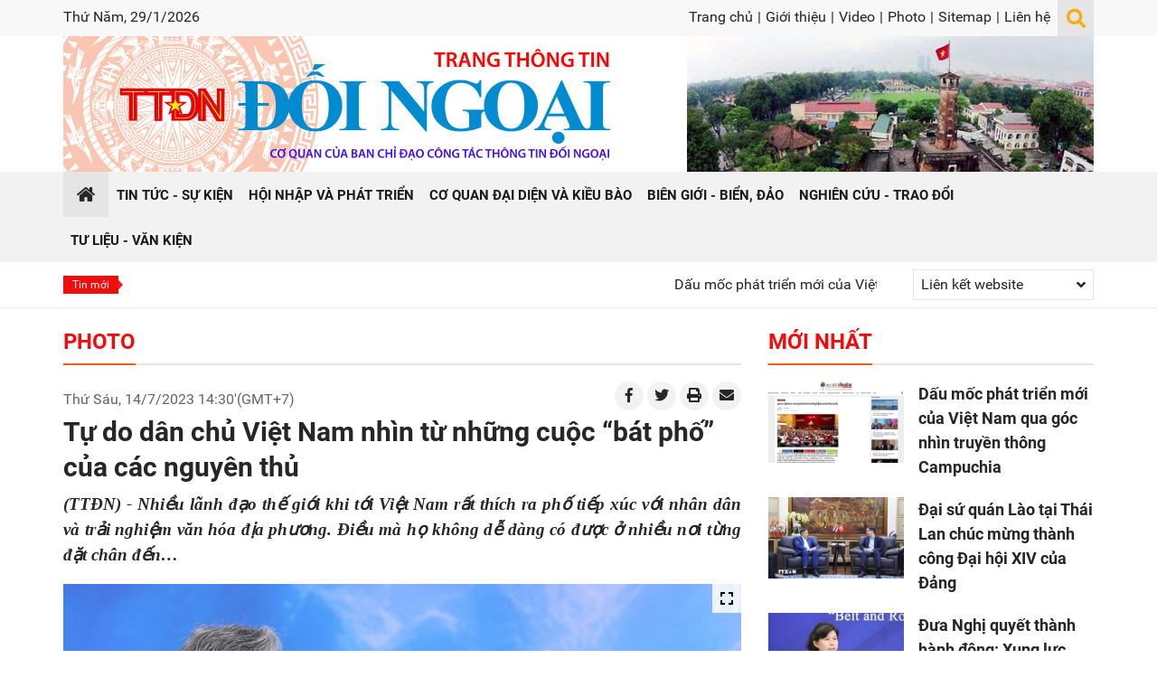

--- FILE ---
content_type: text/html; charset=utf-8
request_url: https://ttdn.vn/photo/tu-do-dan-chu-viet-nam-nhin-tu-nhung-cuoc-bat-pho-cua-cac-nguyen-thu-82142
body_size: 98980
content:


<!DOCTYPE html>

<html xmlns="http://www.w3.org/1999/xhtml" lang="vi">
<head><title>
	Tự do dân chủ Việt Nam nhìn từ những cuộc “bát phố” của các nguyên thủ | Thông Tin Đối Ngoại - Ban Tuyên giáo Trung ương
</title><meta name="viewport" content="initial-scale=1, minimum-scale=1, width=device-width" /><link rel="icon" sizes="192x192" href="/icon.png" /><link rel="apple-touch-icon" href="/icon.png" /><link rel="icon" href="/favicon.ico" type="image/x-icon" /><link href="/favicon.ico" rel="shortcut icon" type="image/x-icon" />
    <script src="/Assets/jquery/dist/jquery.min.js"></script>
<meta name="author" content="Copyright(c) 2019 Acomm(http://www.acomm.com.vn)" />
<meta name="owner" content="Trang Thông Tin Đối Ngoại" />
<link href="/assets/google/dist/css/roboto.min.css" rel="stylesheet" type="text/css" />
<link href="/assets/bootstrap/dist/css/bootstrap.min.css" rel="stylesheet" type="text/css" />
<link href="/assets/fontawesome/dist/css/all.min.css" rel="stylesheet" type="text/css" />
<link href="/skins/default/css/all.min.css" rel="stylesheet" type="text/css" />
<link href="/skins/default/css/jquery.scrollbar.min.css" rel="stylesheet" type="text/css" />
<script src="/assets/bootstrap/dist/js/bootstrap.bundle.min.js" type="text/javascript"></script>
<script src="/scripts/jquery.center.js" type="text/javascript"></script>
<script src="/scripts/jquery.datepicker.min.js" type="text/javascript"></script>
<meta property="fb:app_id" content="305541429798599" />
<meta property="og:type" content="article" />
<meta property="og:title" content="Tự do dân chủ Việt Nam nhìn từ những cuộc “bát phố” của các nguyên thủ" />
<meta property="og:description" itemprop="keywords" content="(TTĐN) - Nhiều lãnh đạo thế giới khi tới Việt Nam rất thích ra phố tiếp xúc với nhân dân và trải nghiệm văn hóa địa phương. Điều mà họ không dễ dàng có được ở nhiều nơi từng đặt chân đến…" />
<meta property="og:url" itemprop="url" content="https://ttdn.vn/photo/tu-do-dan-chu-viet-nam-nhin-tu-nhung-cuoc-bat-pho-cua-cac-nguyen-thu-82142" />
<link rel="canonical" href="https://ttdn.vn/photo/tu-do-dan-chu-viet-nam-nhin-tu-nhung-cuoc-bat-pho-cua-cac-nguyen-thu-82142" />
<meta property="og:image" itemprop="thumbnailUrl" content="https://ttdn.vn:443/Uploads/Images/2023/7/14/5/7847%20.jpg" />
<!-- Twitter Card -->
<meta name="twitter:card" content="summary" />
<meta name="twitter:site" content="@TTDN" />
<meta property="twitter:title" content="Tự do dân chủ Việt Nam nhìn từ những cuộc “bát phố” của các nguyên thủ" />
<meta property="twitter:description" content="(TTĐN) - Nhiều lãnh đạo thế giới khi tới Việt Nam rất thích ra phố tiếp xúc với nhân dân và trải nghiệm văn hóa địa phương. Điều mà họ không dễ dàng có được ở nhiều nơi từng đặt chân đến…" />
<meta property="twitter:image" content="https://ttdn.vn:443/Uploads/Images/2023/7/14/5/7847%20.jpg" />
<!-- End Twitter Card -->

<meta name="description" content="(TTĐN) - Nhiều lãnh đạo thế giới khi tới Việt Nam rất thích ra phố tiếp xúc với nhân dân và trải nghiệm văn hóa địa phương. Điều mà họ không dễ dàng có được ở nhiều nơi từng đặt chân đến…" /><meta name="keywords" content="(TTĐN) - Nhiều lãnh đạo thế giới khi tới Việt Nam rất thích ra phố tiếp xúc với nhân dân và trải nghiệm văn hóa địa phương. Điều mà họ không dễ dàng có được ở nhiều nơi từng đặt chân đến…" /></head>
<body>
    <form method="post" action="./tu-do-dan-chu-viet-nam-nhin-tu-nhung-cuoc-bat-pho-cua-cac-nguyen-thu-82142" onsubmit="javascript:return WebForm_OnSubmit();" id="aspnetForm">
<div class="aspNetHidden">
<input type="hidden" name="__EVENTTARGET" id="__EVENTTARGET" value="" />
<input type="hidden" name="__EVENTARGUMENT" id="__EVENTARGUMENT" value="" />
<input type="hidden" name="__VIEWSTATE" id="__VIEWSTATE" value="UMwNcH9OvkD7jDvEEx8zaslAOR/SPYkCb9HF2OyHt6L8xwxWqiaJVQAT+hL8uBVsvdY7iNgyZMeIC9G6DhlPiSwoWnqjhRfUSoM+uW5ugQY=" />
</div>

<script type="text/javascript">
//<![CDATA[
var theForm = document.forms['aspnetForm'];
if (!theForm) {
    theForm = document.aspnetForm;
}
function __doPostBack(eventTarget, eventArgument) {
    if (!theForm.onsubmit || (theForm.onsubmit() != false)) {
        theForm.__EVENTTARGET.value = eventTarget;
        theForm.__EVENTARGUMENT.value = eventArgument;
        theForm.submit();
    }
}
//]]>
</script>


<script src="/WebResource.axd?d=pynGkmcFUV13He1Qd6_TZCJdZkmlY9uPtKazwcj1oFO2XS4qyJ_QT8lgCxVRAly8EAw_HQFloN7UIoSeBuHrwg2&amp;t=638286317964787378" type="text/javascript"></script>


<script src="/ScriptResource.axd?d=nv7asgRUU0tRmHNR2D6t1PZq19OerQ06iBdac4g1R1JzOsk3QdP3tOB4Rj77twlE8GzQ0uSFprhjL8-69fB1nWdWi_p7ynrE5cN9I2wNNQSW6hYHRG97n2GEJefTt2_hPnOQ6ayybSl5vW6E3PS9qQ2&amp;t=ffffffffe8f46b29" type="text/javascript"></script>
<script type="text/javascript">
//<![CDATA[
function printStory() {
    print('/print/82142/tu-do-dan-chu-viet-nam-nhin-tu-nhung-cuoc-bat-pho-cua-cac-nguyen-thu');
}//]]>
</script>

<script src="/ScriptResource.axd?d=NJmAwtEo3Ipnlaxl6CMhvuv4bLfVWLIXa9p3342vKBgZil0RcrtbQgKMhCsM-qaI6D8Xu7aUO67g58uH7pB4sScseRaw7q0AUNZijTc6YDUDVKi9Ot_WLcKS18Dija-_-hqXFt8RLpIN7o5PCetcjeUuKDHsIP48InpROAwSijw1&amp;t=13798092" type="text/javascript"></script>
<script src="/ScriptResource.axd?d=dwY9oWetJoJoVpgL6Zq8OFTZuZCA71pT1Ik3LDsAAMt2lQVXsDGaeqXXjX84_2H-BhL7lkwlvqreg-tScUQJgLYaWxvQYs-DoFC4-zX7BsvSBw1BfRReBjM_jgvh5Z1kmnH9Brsm-Jhj9jHQ9hVmyaMTprOc3lrJ81J55JzyewY1&amp;t=13798092" type="text/javascript"></script>
        <script src="/Scripts/jquery.marquee.min.js"></script>

        <script type="text/javascript">
            $(function () {
                $('#latestNews').marquee({
                    speed: 50,
                    gap: 50,
                    delayBeforeStart: 0,
                    direction: 'left',
                    duplicated: true,
                    pauseOnHover: true
                });
            });
        </script>

    
        <link href="/Assets/plyr/dist/plyr.min.css" rel="stylesheet" />
        <script src="/Assets/plyr/dist/plyr.min.js"></script>
        <script src="/Assets/hls.js/dist/hls.min.js"></script>
    
        <link rel="stylesheet" href="/Assets/fancybox/jquery.fancybox.css" type="text/css" media="screen" />
        <script type="text/javascript" src="/Assets/fancybox/jquery.fancybox.pack.js"></script>
    
<script type="text/javascript">
//<![CDATA[
function WebForm_OnSubmit() {
if (typeof(ValidatorOnSubmit) == "function" && ValidatorOnSubmit() == false) return false;
return true;
}
//]]>
</script>

<div class="aspNetHidden">

	<input type="hidden" name="__VIEWSTATEGENERATOR" id="__VIEWSTATEGENERATOR" value="CA0B0334" />
	<input type="hidden" name="__EVENTVALIDATION" id="__EVENTVALIDATION" value="1s8DlDESl6gSTLSTLUOhbOaBThjEz6SYe0RSskGx2An5NBiToNY9yGEuwutRNIs0V6oqQNdMVjwKMb8Ke/nJUccFhmR7AcIjesUBp2yO026Fyfwenm/nLCaKOl6m41ZJR0NLLWP76XcfLgsL3Koz7xp6mIQRIy9FuTATiBvVNwMgH6CfIvICJxvlfI3KKXL4djK/WQQ2XIXSIA2ZKJB3E8GFbnDKyhbINoPBfzl66/vkODN4Paej7tB/61WgPOumJAgFMRZu8ojLNgLBGJ/aFPnZSprgi83/7frPTaSbOpA=" />
</div>
        <script type="text/javascript">
//<![CDATA[
Sys.WebForms.PageRequestManager._initialize('scriptManager', 'aspnetForm', ['tPM24$commendPanel','','tPM24$captchaPanel',''], [], [], 90, '');
//]]>
</script>

    

<div class="container-fluid clearfix">

    <div class="page-header mb-4">
        

<div class="page-header-topbar d-none d-lg-block">
    <div class="container">
        <div class="float-left">
            <span class="today">
                Thứ Năm, 29/1/2026</span>
        </div>

        <div class="float-right">
            <div class="toplinks">
                <a href="/">Trang chủ</a><span>|</span>
<a href="/gioi-thieu">Giới thiệu</a><span>|</span>
<a href="/video">Video</a><span>|</span>
<a href="/photo">Photo</a><span>|</span>
<a href="/sitemap">Sitemap</a><span>|</span>
<a href="/lien-he">Liên hệ</a>
            </div>

            <div class="btn-search">
                <span id="hlToggleSearch" class="fa fa-lg fa-search"></span>
                <div class="searchbox">
                    <input type="text" id="k" class="txt" />
                    <button type="button" id="b" class="btn btn-primary rounded-0"><i class="fas fa-arrow-right"></i></button>
                </div>
            </div>
        </div>
    </div>
</div>

<div class="page-header-inner">
    <div class="container">
        <div class="header-inner">
            <div class="header-logo"><a href="/"></a></div>
            <div class="header-banners d-none d-lg-block">
                <a rel="noreferrer">
<img alt="Cột cờ Hà nội" class="img-fluid" height="150" src="/Uploads/Images/2021/1/11/1/Cot-co-Ha-noi.jpg" width="450"/>
</a>

            </div>
        </div>
    </div>
</div>

<div id="sidebar" class="page-sidebar">
    <div class="sidebar-languagebox d-none">
        <a href="http://cn.ttdn.vn" target="_blank" title="中文" class="cn" rel="noreferrer"></a>
    </div>

    <div class="sidebar-searchbox input-group">
        <input type="text" id="km" class="form-control" placeholder="Từ khóa" aria-label="Từ khóa">
        <div class="input-group-append">
            <button id="bm" class="btn btn-primary" type="button" aria-label="Tìm"><i class="fas fa-search"></i></button>
        </div>
    </div>

    <ul class="nav flex-column">
<li class="nav-item">
<a class="nav-link" href="/"><span>Trang chủ</span></a>
</li>
<li class="nav-item">
<a class="nav-link" href="/tin-tuc-su-kien"><span>Tin tức - Sự kiện</span></a>
</li>
<li class="nav-item">
<a class="nav-link" href="/hoi-nhap-va-phat-trien"><span>Hội nhập và phát triển</span></a>
</li>
<li class="nav-item">
<a class="nav-link" href="/co-quan-dai-dien-va-kieu-bao"><span>Cơ quan đại diện và kiều bào</span></a>
</li>
<li class="nav-item">
<a class="nav-link" href="/bien-gioi-bien-dao"><span>Biên giới - Biển, đảo</span></a>
</li>
<li class="nav-item">
<a class="nav-link" href="/nghien-cuu-trao-doi"><span>Nghiên cứu - Trao đổi</span></a>
</li>
<li class="nav-item">
<a class="nav-link" href="/tu-lieu-van-kien"><span>Tư liệu - Văn kiện</span></a>
</li>
<li class="nav-item">
<a class="nav-link" href="/gioi-thieu"><span>Giới thiệu</span></a>
</li>
<li class="nav-item">
<a class="nav-link" href="/video"><span>Video</span></a>
</li>
<li class="nav-item">
<a class="nav-link active" href="/photo"><span>Photo</span></a>
</li>
<li class="nav-item">
<a class="nav-link" href="/sitemap"><span>Sitemap</span></a>
</li>
<li class="nav-item">
<a class="nav-link" href="/lien-he"><span>Liên hệ</span></a>
</li>
</ul>


</div>

<div class="page-nav d-block d-lg-none">
    <div class="container position-relative">
        <a class="nav-home" href="/"><span class="fa fa-home"></span></a>
        <div class="nav-option">
            <div class="nav-btn">
                <div id="nav-icon">
                    <span></span>
                    <span></span>
                    <span></span>
                </div>

            </div>
        </div>
    </div>
</div>

<div class="navbar d-none d-lg-block">
    <div class="container">
        <ul>
<li class="first active">
<a href="/"><span>Trang chủ</span></a>
</li>
<li class="sep"></li>
<li>
<a href="/tin-tuc-su-kien"><span>Tin tức - Sự kiện</span></a>
</li>
<li class="sep"></li>
<li>
<a href="/hoi-nhap-va-phat-trien"><span>Hội nhập và phát triển</span></a>
</li>
<li class="sep"></li>
<li>
<a href="/co-quan-dai-dien-va-kieu-bao"><span>Cơ quan đại diện và kiều bào</span></a>
</li>
<li class="sep"></li>
<li>
<a href="/bien-gioi-bien-dao"><span>Biên giới - Biển, đảo</span></a>
</li>
<li class="sep"></li>
<li>
<a href="/nghien-cuu-trao-doi"><span>Nghiên cứu - Trao đổi</span></a>
</li>
<li class="sep"></li>
<li>
<a href="/tu-lieu-van-kien"><span>Tư liệu - Văn kiện</span></a>
</li>
</ul>

    </div>
</div>

<div class="subbar">
    <div class="container">
        <div class="hotbar">

            <div class="latest-news">
                <label>Tin mới</label>
                <div id="latestNews" class="latest-news-inner">
                    
                            <a href="/nghien-cuu-trao-doi/su-kien-binh-luan/dau-moc-phat-trien-moi-cua-viet-nam-qua-goc-nhin-truyen-thong-campuchia-117482">Dấu mốc ph&#225;t triển mới của Việt Nam qua g&#243;c nh&#236;n truyền th&#244;ng Campuchia</a>
                        
                            <span></span>
                        
                            <a href="/co-quan-dai-dien-va-kieu-bao/co-quan-dai-dien/dai-su-quan-lao-tai-thai-lan-chuc-mung-thanh-cong-dai-hoi-xiv-cua-dang-117480">Đại sứ qu&#225;n L&#224;o tại Th&#225;i Lan ch&#250;c mừng th&#224;nh c&#244;ng Đại hội XIV của Đảng</a>
                        
                            <span></span>
                        
                            <a href="/nghien-cuu-trao-doi/su-kien-binh-luan/dua-nghi-quyet-thanh-hanh-dong-xung-luc-moi-cho-hop-tac-viet-nam-trung-quoc-117479">Đưa Nghị quyết th&#224;nh h&#224;nh động: Xung lực mới cho hợp t&#225;c Việt Nam-Trung Quốc</a>
                        
                            <span></span>
                        
                            <a href="/tin-tuc-su-kien/thoi-su-chinh-tri/tong-bi-thu-to-lam-cao-bang-se-bien-loi-the-dac-thu-thanh-dong-luc-phat-trien-thuc-chat-117478">Tổng B&#237; thư T&#244; L&#226;m: Cao Bằng sẽ biến lợi thế đặc th&#249; th&#224;nh động lực ph&#225;t triển thực chất</a>
                        
                            <span></span>
                        
                            <a href="/tin-tuc-su-kien/thoi-su-chinh-tri/thu-tuong-hoi-nghi-apec-2027-nang-tam-vai-tro-quoc-te-cua-viet-nam-trong-ky-nguyen-moi-117477">Thủ tướng: Hội nghị APEC 2027 n&#226;ng tầm vai tr&#242; quốc tế của Việt Nam trong kỷ nguy&#234;n mới</a>
                        
                            <span></span>
                        
                            <a href="/tin-tuc-su-kien/thoi-su-chinh-tri/chu-tich-hoi-dong-chau-au-antonio-costa-bat-dau-tham-chinh-thuc-viet-nam-117475">Chủ tịch Hội đồng ch&#226;u &#194;u Ant&#243;nio Costa bắt đầu thăm ch&#237;nh thức Việt Nam</a>
                        
                            <span></span>
                        
                            <a href="/tin-tuc-su-kien/thoi-su-chinh-tri/viet-nam-phoi-hop-thuc-day-doan-ket-phat-huy-vai-tro-trung-tam-cua-asean-117476">Việt Nam phối hợp th&#250;c đẩy đo&#224;n kết, ph&#225;t huy vai tr&#242; trung t&#226;m của ASEAN</a>
                        
                            <span></span>
                        
                            <a href="/tin-tuc-su-kien/thoi-su-chinh-tri/tong-bi-thu-to-lam-du-le-khoi-cong-truong-noi-tru-lien-cap-vung-bien-tai-cao-bang-117483">Tổng B&#237; thư T&#244; L&#226;m dự lễ khởi c&#244;ng trường nội tr&#250; li&#234;n cấp v&#249;ng bi&#234;n tại Cao Bằng</a>
                        
                </div>
            </div>

            <div class="weblinkbox d-none d-lg-block">
                <div class="dropdown">
                    <div class="btn-weblinkbox px-2" id="dropdownWebLinkButton" data-toggle="dropdown" aria-haspopup="true" aria-expanded="true">
                        <span class="d-inline-block">Liên kết website</span>
                        <span class="ml-2 fa fa-angle-down float-right py-2"></span>
                    </div>
                    <div class="dropdown-menu dropdown-menu-right" aria-labelledby="dropdownWebLinkButton">
                        
                                <a class="dropdown-item" rel="noreferrer"
                                    href="https://nhandan.com.vn/" target="_blank">Báo Nhân dân điện tử</a>
                            
                                <a class="dropdown-item" rel="noreferrer"
                                    href="https://dangcongsan.vn/" target="_blank">Báo điện tử Đảng cộng sản Việt Nam</a>
                            
                                <a class="dropdown-item" rel="noreferrer"
                                    href="https://tapchicongsan.org.vn/" target="_blank">Tạp chí Cộng sản</a>
                            
                                <a class="dropdown-item" rel="noreferrer"
                                    href="http://tuyengiao.vn/" target="_blank">Tạp chí Tuyên Giáo</a>
                            
                                <a class="dropdown-item" rel="noreferrer"
                                    href="https://daihoi13.dangcongsan.vn/" target="_blank">Trang tin Đại hội Đảng toàn quốc lần thứ XIII</a>
                            
                                <a class="dropdown-item" rel="noreferrer"
                                    href="http://quehuongonline.vn/" target="_blank">Tạp chí Quê hương</a>
                            
                    </div>
                </div>
            </div>
        </div>
    </div>
</div>

<script type="text/javascript">
    $.fn.textInput = function (defvalue) {

        return this.each(function () {
            var target = $(this);
            if (target.val() == '') target.val(defvalue);

            target.unbind('focus').focus(function (e) {
                if (target.val() == defvalue) target.val('');
            });
            target.unbind('blur').blur(function (e) {
                if (target.val() == '') target.val(defvalue);
            });
        });
    }
</script>

<script type="text/javascript">
    function doSearch() {
        var url = '/home/search';
        var keyword = $('#k');
        if (keyword.val() != '' && keyword.val() != 'Từ khóa') {
            window.location = url + "?k=" + keyword.val();
        }
        else {
            window.location = url;
        }
    }
    function doMobiSearch() {
        var url = '/home/search';
        var keyword = $('#km');
        if (keyword.val() != '' && keyword.val() != 'Từ khóa') {
            window.location = url + "?k=" + keyword.val();
        }
        else {
            window.location = url;
        }
    }

    $('#k').keypress(function (e) {
        if (e.keyCode == 13) {
            doSearch();

            e.preventDefault();
        }
    });

    $('#km').keypress(function (e) {
        if (e.keyCode == 13) {
            doMobiSearch();

            e.preventDefault();
        }
    });


    $('#k').textInput('Từ khóa');
    $('#km').textInput('Từ khóa');

    $('#b').click(function (e) {
        doSearch();
    });

    $('#bm').click(function (e) {
        doMobiSearch();
    });

    $(document).ready(function () {
        $('#nav-icon').click(function () {
            $(this).toggleClass('open');

            $('#sidebar').toggleClass('active');
        });
    });

    $('#hlToggleSearch').click(function () {
        $(this).parent().toggleClass('active');
    });
</script>





    </div>

    <div class="container clearfix">
        <div class="row">
            <div class="col-12 col-lg-8">
                

<div class="zonebar titlebar clearfix">
    <h1>
        <a href="/photo">Photo</a>
    </h1>
    
</div>



<div class="storydetail clearfix">
    <div class="story-tools mb-1 clearfix">
        <div class="story_date pt-lg-2">
            Thứ Sáu, 14/7/2023 14:30'(GMT+7)
        </div>
        <div class="float-right d-none d-lg-block">
            <a href="http://www.facebook.com/sharer/sharer.php?u=https%3a%2f%2fttdn.vn%2fphoto%2ftu-do-dan-chu-viet-nam-nhin-tu-nhung-cuoc-bat-pho-cua-cac-nguyen-thu-82142&t=T%e1%bb%b1+do+d%c3%a2n+ch%e1%bb%a7+Vi%e1%bb%87t+Nam+nh%c3%acn+t%e1%bb%ab+nh%e1%bb%afng+cu%e1%bb%99c+%e2%80%9cb%c3%a1t+ph%e1%bb%91%e2%80%9d+c%e1%bb%a7a+c%c3%a1c+nguy%c3%aan+th%e1%bb%a7" class="story-tool-item"><i class="fab fa-facebook-f"></i></a>
            <a href="https://twitter.com/intent/tweet?source=webclient&text=T%e1%bb%b1+do+d%c3%a2n+ch%e1%bb%a7+Vi%e1%bb%87t+Nam+nh%c3%acn+t%e1%bb%ab+nh%e1%bb%afng+cu%e1%bb%99c+%e2%80%9cb%c3%a1t+ph%e1%bb%91%e2%80%9d+c%e1%bb%a7a+c%c3%a1c+nguy%c3%aan+th%e1%bb%a7 - https%3a%2f%2fttdn.vn%2fphoto%2ftu-do-dan-chu-viet-nam-nhin-tu-nhung-cuoc-bat-pho-cua-cac-nguyen-thu-82142" class="story-tool-item"><i class="fab fa-twitter"></i></a>
            <a href="javascript:printStory()" class="story-tool-item"><i class="fas fa-print"></i></a>
            <a href="mailto:?subject=Tự do dân chủ Việt Nam nhìn từ những cuộc “bát phố” của các nguyên thủ&body=https://ttdn.vn/photo/tu-do-dan-chu-viet-nam-nhin-tu-nhung-cuoc-bat-pho-cua-cac-nguyen-thu-82142" class="story-tool-item"><i class="fas fa-envelope"></i></a>
        </div>
    </div>
    <div class="story_head clearfix">
        <span class="story_headline">Tự do dân chủ Việt Nam nhìn từ những cuộc “bát phố” của các nguyên thủ</span>

    </div>

    <div class="story-links my-3 text-center d-block d-lg-none">
        <a href="http://www.facebook.com/sharer/sharer.php?u=https%3a%2f%2fttdn.vn%2fphoto%2ftu-do-dan-chu-viet-nam-nhin-tu-nhung-cuoc-bat-pho-cua-cac-nguyen-thu-82142&t=T%e1%bb%b1+do+d%c3%a2n+ch%e1%bb%a7+Vi%e1%bb%87t+Nam+nh%c3%acn+t%e1%bb%ab+nh%e1%bb%afng+cu%e1%bb%99c+%e2%80%9cb%c3%a1t+ph%e1%bb%91%e2%80%9d+c%e1%bb%a7a+c%c3%a1c+nguy%c3%aan+th%e1%bb%a7" class="story-link-item"><i class="fab fa-facebook-f"></i></a>
        <a href="https://twitter.com/intent/tweet?source=webclient&text=T%e1%bb%b1+do+d%c3%a2n+ch%e1%bb%a7+Vi%e1%bb%87t+Nam+nh%c3%acn+t%e1%bb%ab+nh%e1%bb%afng+cu%e1%bb%99c+%e2%80%9cb%c3%a1t+ph%e1%bb%91%e2%80%9d+c%e1%bb%a7a+c%c3%a1c+nguy%c3%aan+th%e1%bb%a7 - https%3a%2f%2fttdn.vn%2fphoto%2ftu-do-dan-chu-viet-nam-nhin-tu-nhung-cuoc-bat-pho-cua-cac-nguyen-thu-82142" class="story-link-item"><i class="fab fa-twitter"></i></a>
        <a href="javascript:printStory()" class="story-link-item"><i class="fas fa-print"></i></a>
        <a href="mailto:?subject=Tự do dân chủ Việt Nam nhìn từ những cuộc “bát phố” của các nguyên thủ&body=https://ttdn.vn/photo/tu-do-dan-chu-viet-nam-nhin-tu-nhung-cuoc-bat-pho-cua-cac-nguyen-thu-82142" class="story-link-item"><i class="fas fa-envelope"></i></a>
    </div>

    <div class="story_content clearfix">
        
        <div class="story_teaser clearfix">
<p style="text-align: justify;"><span style="font-weight: bolder; font-family: 'Times New Roman'; font-size: 18.6667px; text-align: justify;"><em>(TTĐN) - Nhiều lãnh đạo thế giới khi tới Việt Nam rất thích ra phố tiếp xúc với nhân dân và trải nghiệm văn hóa địa phương. Điều mà họ không dễ dàng có được ở nhiều nơi từng đặt chân đến…</em></span></p>
</div>

        
        <div class="story_body">
            <table class="tbl-full-image">
    <tbody>
        <tr>
            <td class="td-image"><a href="/Uploads/Images/2023/7/14/5/7856-.jpg" target="_blank"><img src="/Uploads/Images/2023/7/14/5/7856-.jpg" alt="Thủ tướng Phạm Minh Chính tiếp Bộ trưởng Ngoại giao Hoa Kỳ Antony Blinken thăm chính thức Việt Nam trong tháng 4/2023 (Ảnh: TTXVN)" /></a></td>
        </tr>
        <tr>
            <td class="td-image-desc">
            <p>Thủ tướng Phạm Minh Chính tiếp Bộ trưởng Ngoại giao Hoa Kỳ Antony Blinken thăm chính thức Việt Nam trong tháng 4/2023 (Ảnh: TTXVN)</p>
            </td>
        </tr>
    </tbody>
</table>
<p style="text-align: justify;"><span style="font-family: 'Times New Roman'; font-size: 14pt;">Hình ảnh lãnh đạo cấp cao của một nước lớn,</span><span style="font-family: 'Times New Roman'; font-size: 14pt;">&nbsp; </span><span style="font-family: 'Times New Roman'; font-size: 14pt;">thoải mái thong dong đi dạo trên phố phường Việt Nam, ghé vào quán xá ven đường thưởng thức ẩm thực đường phố... từ lâu đã không có gì mới mẻ hay lạ lẫm với người Việt Nam.</span></p>
<p style="text-align: justify;"><span style="font-size: 14pt; font-family: 'Times New Roman';">Ngay cả trên các phương tiện thông tin đại chúng thế giới giờ đây, những hình ảnh đó cũng là rất đỗi “bình thường”...</span></p>
<p style="text-align: justify;"><span style="font-family: 'Times New Roman';"><strong><span style="font-size: 14pt;">Những bữa ăn ngon miệng và giản dị trong không khí bình yên</span></strong></span></p>
<p style="text-align: justify;"><span style="font-size: 14pt; font-family: 'Times New Roman';">Giữa tháng 4 vừa qua, Ngoại trưởng Mỹ Antony Blinken đã có chuyến thăm Việt Nam lần đầu trên cương vị người đứng đầu ngành ngoại giao của Mỹ. Chuyến thăm diễn ra trong bối cảnh Mỹ và Việt Nam kỷ niệm 10 năm thiết lập Quan hệ Đối tác Toàn diện.</span></p>
<p style="text-align: justify;"><span style="font-size: 14pt; font-family: 'Times New Roman';">Dù lịch trình làm việc dày đặc, tối 15/4, ông Blinken vẫn có một khoảng thời gian thư giãn để đi dạo và ăn tối tại Hà Nội. Ông vào quán nhạc jazz Bình Minh ở số 1 Tràng Tiền, cùng thưởng thức âm nhạc với một người bạn vong niên, nguyên Thứ trưởng Bộ Ngoại giao Phạm Quang Vinh.</span></p>
<p style="text-align: justify;"><span style="font-size: 14pt; font-family: 'Times New Roman';">Sau đó, ông cùng một nhóm thân tín, dùng bữa tối tại quán Cơm Tay Cầm tọa lạc ở một con ngõ nhỏ gần Nhà hát Lớn Hà Nội, ngõ Tràng Tiền.&nbsp; Một thực đơn đậm chất địa phương với nem tôm, cơm trắng, tôm rim nước dừa, được chính vị Ngoại trưởng Hợp chúng quốc Hoa Kỳ chọn và đặt trước. Ngoài ra ông Blinken còn chủ động gọi thêm các món khác khi trực tiếp thưởng thức tại nhà hàng…</span></p>
<p style="text-align: justify;"><span style="font-size: 14pt; font-family: 'Times New Roman';">Những trải nghiệm này sau đó được ông viết trên Twitter:&nbsp; “Bạn không thể không thử ẩm thực Việt khi thăm Việt Nam. Ẩm thực Việt Nam có những hương vị rất tươi mới và chúng ta đã thấy ảnh hưởng của nó trên nhiều nhà hàng ở khắp nước Mỹ. Cảm ơn Cơm Tay Cầm đã cho tôi được nếm thử đồ ăn tuyệt vời của các bạn”…</span></p>
<p style="text-align: justify;"><span style="font-size: 14pt; font-family: 'Times New Roman';">“Quá ngon!”- đó là nhận xét của ông Blinken về bữa ăn đó, bằng tiếng Việt!</span></p>
<table class="tbl-full-image">
    <tbody>
        <tr>
            <td class="td-image"><a href="/Uploads/Images/2023/7/14/5/7855-.jpg" target="_blank"><img src="/Uploads/Images/2023/7/14/5/7855-.jpg" alt="Bài đăng trên mạng xã hội Twitter của ông Blinken sau bữa ăn ở nhà hàng Việt Nam (Nguồn: Tài khoản Twitter nhân vật)" /></a></td>
        </tr>
        <tr>
            <td class="td-image-desc">
            <p>Bài đăng trên mạng xã hội Twitter của ông Blinken sau bữa ăn ở nhà hàng Việt Nam (Nguồn: Tài khoản Twitter nhân vật)</p>
            </td>
        </tr>
    </tbody>
</table>
<p style="text-align: justify;"><span style="font-family: 'Times New Roman'; font-size: 14pt;">Có thể nói rằng, việc một lãnh đạo cấp cao của một nước lớn, thoải mái thong dong trên phố phường Việt Nam, thưởng thức ẩm thực đường phố như ông Blinken không có gì mới mẻ hay khác lạ với người Việt Nam.</span></p>
<p style="text-align: justify;"><span style="font-size: 14pt; font-family: 'Times New Roman';">Ba thập kỷ trước, năm 1993, lần đầu tiên một nguyên thủ quốc gia phương Tây đến Việt Nam kể từ sau năm 1975- Tổng thống Pháp Francois Mitterrand cũng đã dạo quanh khu phố cổ Hà Nội, giữa những người dân Hà Nội, không bị ngăn cách bởi quá nhiều cảnh vệ…</span></p>
<p style="text-align: justify;"><span style="font-size: 14pt; font-family: 'Times New Roman';">Mùa Hạ năm 2016,&nbsp; trong chuyến thăm chính thức Việt Nam, Tổng thống Mỹ Barack Obama đã khiến cả thế giới ‘phát sốt” với hình ảnh bận áo sơ mi, ngồi trên một chiếc ghế nhựa xanh đặc trưng của các quán ăn đường phố Hà Nội, bên cạnh một chiếc bàn thấp đặt hai suất bún chả đầy đặn và bắt mắt – món ăn dân dã đặc hương vị Việt Nam, và cụng bia với vị đầu bếp lừng danh Anthony Bourdain.</span></p>
<table class="tbl-full-image">
    <tbody>
        <tr>
            <td class="td-image"><a href="/Uploads/Images/2023/7/14/5/7854-.jpg" target="_blank"><img src="/Uploads/Images/2023/7/14/5/7854-.jpg" alt="Bức ảnh được đầu bếp Anthony Bourdain đăng trên Twitter của mình vào đêm 23/5/2016 (Nguồn: Tài khoản Twitter nhân vật)" /></a></td>
        </tr>
        <tr>
            <td class="td-image-desc">
            <p>Bức ảnh được đầu bếp Anthony Bourdain đăng trên Twitter của mình vào đêm 23/5/2016 (Nguồn: Tài khoản Twitter nhân vật)</p>
            </td>
        </tr>
    </tbody>
</table>
<p style="text-align: justify;"><span style="font-family: 'Times New Roman'; font-size: 14pt;">Hình ảnh về bữa trưa của vị Tổng thống Mỹ tại quán bún chả Hương Liên - một quán ăn nhỏ bình dân trên phố Lê Văn Hưu, Hà Nội đã là tâm điểm bàn tán đầy thú vị trong một thời gian dài. Nhiều người nước ngoài khi thấy những hình ảnh đó đã đặt ra hàng loạt câu hỏi như: Vì sao ẩm thực Việt Nam có thể cân đối hài hòa như thế, không chỉ bởi thành phần của món ăn mà còn bởi cách thức người ta bày biện món ăn? Tại sao thực khách bên cạnh có thể điềm nhiên thưởng thức bữa ăn của mình, không căng thẳng, sợ sệt hay bận tâm lắm tới việc ông Tây - lãnh đạo một siêu cường của thế giới đang dùng bữa ngay bên cạnh…</span></p>
<p style="text-align: justify;"><span style="font-size: 14pt; font-family: 'Times New Roman';">Trong bữa ăn này, ông Obama đã dùng 1 cú đúp - có nghĩa là hẳn 2 suất bún chả, điều đó có nghĩa là, chẳng cần phải bình luận thêm về món ăn này đã để lại ấn tượng thế nào cho vị Tổng thống Hoa Kỳ.</span></p>
<p style="text-align: justify;"><span style="font-family: 'Times New Roman';"><strong><span style="font-size: 14pt;">“Không khí vỉa hè" đặc trưng khiến các VIP đều "phải lòng"</span></strong></span></p>
<p style="text-align: justify;"><span style="font-size: 14pt; font-family: 'Times New Roman';">Đầu năm 2016, những ngày cận Tết Nguyên đán Bính Thân, một đoạn video được chia sẻ khắp nơi về chuyến “Hà Nội tour ” đầy thú vị của các Đại sứ Phái đoàn Liên minh châu Âu, Pháp, Anh và Romania.</span></p>
<p style="text-align: justify;"><span style="font-size: 14pt; font-family: 'Times New Roman';">Bắt đầu từ cảnh Đại sứ Phái đoàn Liên minh châu Âu tại Việt Nam Bruno Angelet, Đại sứ Anh Giles Lever, Đại sứ Pháp Jean Noel Poirier và Đại sứ Romania Valeriu Arteni thân mật ngồi bên nhau và cùng cùng thưởng thức những tô phở nóng hổi… Sau đó là cảnh các lãnh đạo cấp cao của châu Âu đi dạo trên đường phố, ghé vào gánh hàng hoa chọn hoa ly, hoa đào và mặc cả trả giá với những người bán hàng…</span></p>
<table class="tbl-full-image">
    <tbody>
        <tr>
            <td class="td-image"><a href="/Uploads/Images/2023/7/14/5/7853-.jpg" target="_blank"><img src="/Uploads/Images/2023/7/14/5/7853-.jpg" alt="Các vị Đại sứ tới từ châu Âu thưởng thức phở trên vỉa hè ở Hà Nội. (Nguồn: Ảnh chụp từ video liên quan)" /></a></td>
        </tr>
        <tr>
            <td class="td-image-desc">
            <p>Các vị Đại sứ tới từ châu Âu thưởng thức phở trên vỉa hè ở Hà Nội. (Nguồn: Ảnh chụp từ video liên quan)</p>
            </td>
        </tr>
    </tbody>
</table>
<p style="text-align: justify;"><span style="font-family: 'Times New Roman'; font-size: 14pt;">Đáng chú ý là video này do chính các vị Đại sứ công bố, và nhanh chóng có số lượng yêu thích (like) và chia sẻ (share) cùng những bình luận (comment) vô cùng lớn. Hầu hết các bình luận đều rất tích cực. Khán giả đánh giá các đại sứ rất gần gũi và giản dị. Nhận định rằng cuộc sống Việt Nam thật sự yên bình và có sức hấp dẫn đặc biệt.</span></p>
<p style="text-align: justify;"><span style="font-size: 14pt; font-family: 'Times New Roman';">Cùng năm 2016, trong khuôn khổ chuyến công du Việt Nam, Hoàng tử Anh William đã cuộc đi dạo quanh khu phố cổ trung tâm Hà Nội. Giữa cuộc 'bát phố' vị Hoàng tử đẹp trai và đầy quyền uy ghé vào một tiệm cà phê vỉa hè ở phố Thuốc Bắc. Bên ly cà phê thơm, Hoàng tử William đã có cuộc trò chuyện thân mật với ca sĩ Hồng Nhung, nhạc sĩ Thanh Bùi, diễn viên Xuân Bắc... rồi sau đó lại tiếp tục thư giãn tản bộ tham quan đền Ngọc Sơn.</span></p>
<p style="text-align: justify;"><span style="font-size: 14pt; font-family: 'Times New Roman';">Tháng 11/2017, Việt Nam đăng cai tổ chức Hội nghị Cấp cao APEC tại Đà Nẵng. Và người dân ở thành phố miền Trung tuyệt đẹp của Việt Nam đã được chứng kiến cảnh các quan chức cấp cao của thế giới đầy thân thiện, gần gũi ngồi bên vỉa hè thưởng thức một món ăn đường phố giữa những người dân lao động.</span></p>
<p style="text-align: justify;"><span style="font-size: 14pt; font-family: 'Times New Roman';">Độc giả thế giới khi đó cũng thực sự thú vị khi được xem hình ảnh lan tỏa về sự hào hứng của Thủ tướng Australia Malcolm Turnbull khi ông nếm thử một ổ bánh mì kẹp thịt có giá 10.000 đồng của một hàng bán rong ngoài phố …</span></p>
<p style="text-align: justify;"><span style="font-size: 14pt; font-family: 'Times New Roman';">Cũng dịp đó, vài ngày sau tại Thành phố Hồ Chí Minh, Thủ tướng Canada Justin Trudeau cũng có “màn gây bão” khi ông ghé đến quán Vy ở đường Lê Thánh Tôn, Quận 1 và uống cà phê cùng ông Nguyễn Công Hiệp - cựu nhân viên Tổng Lãnh sự quán Canada tại TP. HCM. Truyền thông nói rằng ông Trudeau đã dùng cà phê loại Moka Robusta có giá 30.000 đồng/ly và cũng giống Hoàng tử William, ông thoải mái ngồi uống ở vỉa hè như nhiều thực khách khác. Buổi tối hôm đó, người ta còn thấy ông Trudeau thoải mái mặc đồ thể thao ra chạy bộ dọc theo bờ kè kênh Nhiêu Lộc - Thị Nghè.</span></p>
<p style="text-align: justify;"><span style="font-size: 14pt; font-family: 'Times New Roman';">Hình ảnh những nguyên thủ, chính khách cấp cao của các cường quốc hàng đầu thế giới tận hưởng sự thanh bình ở Việt Nam, dù là Hà Nội, TP Hồ Chí Minh, Đà Nẵng hay bất cứ một địa danh nào của Việt Nam không chỉ cho thấy sức hút của ẩm thực hay văn hóa đường phố Việt Nam, mà còn chứng tỏ rằng Việt Nam là một đất nước hết sức an toàn và tự do.</span></p>
<table class="tbl-full-image">
    <tbody>
        <tr>
            <td class="td-image"><a href="/Uploads/Images/2023/7/14/5/7852-.jpg" target="_blank"><img src="/Uploads/Images/2023/7/14/5/7852-.jpg" alt="Quang cảnh đại lễ Phật đản Phật lịch 2566 tại Tổ đình Từ Đàm, thành phố Huế. (Ảnh: TTXVN)" /></a></td>
        </tr>
        <tr>
            <td class="td-image-desc">
            <p>Quang cảnh đại lễ Phật đản Phật lịch 2566 tại Tổ đình Từ Đàm, thành phố Huế. (Ảnh: TTXVN)</p>
            </td>
        </tr>
    </tbody>
</table>
<p style="text-align: justify;"><span style="font-family: 'Times New Roman'; font-size: 14pt;">Sự ổn định chính trị trên dải đất hình chữ S, bầu không khí dân chủ cởi mở, cũng như thái độ chân thành, thân thiện của người dân Việt Nam không kể giàu nghèo, không phân biệt tôn giáo, giới tính, lứa tuổi… chắc chắn là lý do khiến tất cả các vị khách đến nơi đây, từ thường dân tới quan chức cấp cao, đều có thể thoải mái khám phá ẩm thực cũng như văn hóa bản địa.</span></p>
<p style="text-align: justify;"><span style="font-size: 14pt; font-family: 'Times New Roman';">Những đặc điểm này chắc chắn không thể có tại một đất nước mất tự do, dân chủ, nhân quyền như các cáo buộc nêu ra trong Báo cáo Nhân quyền Thường niên năm 2022 mà Bộ Ngoại giao Mỹ công bố hồi tháng 3/2023 năm nay.</span></p>
<p style="text-align: justify;"><span style="font-size: 14pt; font-family: 'Times New Roman';">Tương tự, các thông tin sai, thiếu khách quan do không có đầy đủ thông tin hoặc do sự phiến diện của nguồn cung cấp thông tin cũng dẫn đến sự nhìn nhận đánh giá không đúng thực tế&nbsp; về tự do tôn giáo ở Việt Nam trong Báo cáo Thường niên về tình hình Tự do Tôn giáo Quốc tế năm 2023 của Ủy ban Tự do Tôn giáo Quốc tế Mỹ và Báo cáo Tự do Tôn giáo Quốc tế năm 2022 được Bộ Ngoại giao Mỹ công bố tháng 5/2023 vừa qua.</span></p>
<p style="text-align: justify;"><span style="font-family: 'Times New Roman';"><strong><span style="font-size: 14pt;">Vòm xanh, hoa lá tươi thắm là từ gốc rễ</span></strong></span></p>
<p style="text-align: justify;"><span style="font-size: 14pt; font-family: 'Times New Roman';">Vậy từ đâu Việt Nam đã xây dựng được sự tự do dân chủ, sự bình yên như một vòm cây xanh mát lá và rực rỡ thắm tươi hoa&nbsp; mà thế giới đã thấy?</span></p>
<p style="text-align: justify;"><span style="font-size: 14pt; font-family: 'Times New Roman';">Chắc chắn không thể chỉ là một hoạt cảnh được vẽ ra, không phải là một cây mô hình dựng lên vội vã, đó là một cây cổ thụ vững trãi được gieo trồng từ hạt mầm tự do dân chủ, trên mảnh đất tự do dân chủ và được chăm tưới bởi nền tảng của sự tự do dân chủ.</span></p>
<p style="text-align: justify;"><span style="font-size: 14pt; font-family: 'Times New Roman';">Không khí cuộc sống hôm nay là kết quả của sự kết hợp của nhiều đường lối, chính sách mà Đảng và Nhà nước Việt Nam đã triển khai.</span></p>
<p style="text-align: justify;"><span style="font-size: 14pt; font-family: 'Times New Roman';">Trước tiên, đó là tinh thần chú trọng xây dựng khối đoàn kết các dân tộc.</span></p>
<p style="text-align: justify;"><span style="font-size: 14pt; font-family: 'Times New Roman';">Là một quốc gia đa dân tộc, ngay từ đầu Chủ tịch Hồ Chí Minh đã dùng từ “Khối Đoàn kết các dân tộc” như một kim chỉ nam, làm nền tảng tạo nên sức mạnh và đặt nền móng cho sự ổn định đất nước.</span></p>
<table class="tbl-full-image">
    <tbody>
        <tr>
            <td class="td-image"><a href="/Uploads/Images/2023/7/14/5/7851-.jpg" target="_blank"><img src="/Uploads/Images/2023/7/14/5/7851-.jpg" alt="Nhân dân bản Pác Bó, xã Trường Hà, huyện Hà Quảng, tỉnh Cao Bằng vui mừng chào đón Bác Hồ về thăm, ngày 20/2/1961 (Ảnh:  TTXVN)" /></a></td>
        </tr>
        <tr>
            <td class="td-image-desc">
            <p>Nhân dân bản Pác Bó, xã Trường Hà, huyện Hà Quảng, tỉnh Cao Bằng vui mừng chào đón Bác Hồ về thăm, ngày 20/2/1961 (Ảnh:  TTXVN)</p>
            </td>
        </tr>
    </tbody>
</table>
<p style="text-align: justify;"><span style="font-family: 'Times New Roman'; font-size: 14pt;">Cả 54 dân tộc của Việt Nam dù mang những đặc điểm văn hóa khác nhau nhưng luôn “như cây một cội, như con một nhà”, tương thân, tương ái giúp nhau cùng phát triển, xây dựng một quốc gia vững mạnh.</span></p>
<p style="text-align: justify;"><span style="font-size: 14pt; font-family: 'Times New Roman';">Đảng và Nhà nước đã dành nhiều nguồn lực đầu tư phát triển kinh tế xã hội vùng đồng bào các dân tộc, đặc biệt là đồng bào dân tộc thiểu số để từng bước nâng cao chất lượng sống, kiến tạo sinh kế bền vững cho đồng bào dân tộc thiểu số, theo tinh thần nhất quán “không để ai bị bỏ lại phía sau”.</span></p>
<p style="text-align: justify;"><span style="font-size: 14pt; font-family: 'Times New Roman';">Nhân dân cũng được khuyến khích nêu cao tinh thần tương trợ, giúp đỡ nhau cùng phát triển. Nhờ vậy, người dân cả nước đã xây dựng một hình ảnh Việt Nam vô cùng đặc biệt, trong đó đồng bào cũng chính là những người tự nguyện góp sức, góp của tạo ra nhiều đoàn thiện nguyện tiến lên vùng cao, vùng sâu, vùng khó cùng chính quyền địa phương giúp dân làm đường, xây trường, xây trạm...</span></p>
<p style="text-align: justify;"><span style="font-size: 14pt; font-family: 'Times New Roman';">Một Việt Nam sẵn sàng chia ngọt sẻ bùi với nhau, khi từng đoàn xe chở nhu yếu phẩm đổ về miền Trung ruột thịt trong những đợt bão lũ căng thẳng. Một Việt Nam đoàn kết chống dịch như chống giặc, mà đồng bào dân tộc thiểu số và miền núi góp phần làm “phên dậu” ngăn chặn nguy cơ lây lan dịch bệnh ngay từ biên giới Tổ quốc. Nhờ đó, Việt Nam là quốc gia sớm đẩy lùi sự phát triển mạnh mẽ của dịch bệnh COVID-19 ở giai đoạn đầu.</span></p>
<p style="text-align: justify;"><span style="font-size: 14pt; font-family: 'Times New Roman';">Một Việt Nam tin theo Đảng, tin vào chính sách của Nhà nước nên mọi âm mưu phá hoại của kẻ thù đều lần lượt thất bại. Trong đó, đồng bào dân tộc thiểu số là những người quan trọng trong mắt xích bảo vệ khối đại đoàn kết toàn dân, chống lại âm mưu chia rẽ dân tộc của kẻ thù…</span></p>
<p style="text-align: justify;"><span style="font-size: 14pt; font-family: 'Times New Roman';">Ý chí quyết tâm và tinh thần đoàn kết giữa các dân tộc Việt Nam một lần nữa, được thể hiện sâu đậm trong Quyết tâm thư của Đại hội các Dân tộc Thiểu số (DTTS) lần thứ II diễn ra từ ngày 3-4/12/2020 tại Hà Nội. Trong đó nêu rõ rằng đồng bào dân tộc thiểu số nhận thức rõ đại đoàn kết toàn dân tộc là một truyền thống tốt đẹp và quý báu, là động lực cũng như yếu tố quyết định, bảo đảm cho sự thắng lợi và phát triển bền vững đất nước.</span></p>
<p style="text-align: justify;"><span style="font-size: 14pt; font-family: 'Times New Roman';">Xây dựng, củng cố đại đoàn kết toàn dân tộc không chỉ ở vấn đề đoàn kết giữa các dân tộc mà mở rộng hơn: sự đoàn kết nhân dân và giai cấp!</span></p>
<p style="text-align: justify;"><span style="font-size: 14pt; font-family: 'Times New Roman';">Sinh thời, Chủ tịch Hồ Chí Minh đặc biệt quan tâm đến vấn đề đoàn kết toàn dân tộc. Người chỉ rõ, sức mạnh lớn nhất là ở nhân dân: “Trong bầu trời không gì quý bằng nhân dân. Trong thế giới không gì mạnh bằng lực lượng đoàn kết của nhân dân”. </span></p>
<table class="tbl-full-image">
    <tbody>
        <tr>
            <td class="td-image"><a href="/Uploads/Images/2023/7/14/5/7850-.jpg" target="_blank"><img src="/Uploads/Images/2023/7/14/5/7850-.jpg" alt="Các y, bác sĩ lên đường chi viện phòng, chống dịch COVID-19 cho TP.HCM. (Nguồn: Tư liệu TTXVN) (Ảnh:  TTXVN)" /></a></td>
        </tr>
        <tr>
            <td class="td-image-desc">
            <p>Các y, bác sĩ lên đường chi viện phòng, chống dịch COVID-19 cho TP Hồ Chí Minh (Ảnh:  TTXVN)</p>
            </td>
        </tr>
    </tbody>
</table>
<p style="text-align: justify;"><span style="font-family: 'Times New Roman'; font-size: 14pt;">Trong hệ thống tư tưởng của Chủ tịch Hồ Chí Minh, đại đoàn kết toàn dân tộc là một nội dung cốt lõi, làm nên dấu ấn quan trọng của Người trong quá trình lãnh đạo cách mạng Việt Nam, được Đảng Cộng sản Việt Nam kế thừa, vận dụng thành công trong quá trình lãnh đạo nhân dân đấu tranh giải phóng dân tộc, tiến hành công cuộc đổi mới, xây dựng và bảo vệ Tổ quốc.</span></p>
<p style="text-align: justify;"><span style="font-size: 14pt; font-family: 'Times New Roman';">Trải qua các thời kỳ cách mạng, quan điểm của Đảng Cộng sản Việt Nam về xây dựng khối đại đoàn kết toàn dân tộc ngày càng được hoàn thiện, phát triển. Đảng luôn xác định, “đoàn kết” là giá trị cốt lõi, “đại đoàn kết toàn dân tộc” là đường lối chiến lược, là cội nguồn sức mạnh.</span></p>
<p style="text-align: justify;"><span style="font-size: 14pt; font-family: 'Times New Roman';">Ngày hôm nay, Đảng, Nhà nước Việt Nam xác định đại đoàn kết toàn dân tộc không đơn thuần chỉ là để giữ vững ổn định chính trị-xã hội. Điều quan trọng hơn, đại đoàn kết toàn dân tộc để giúp khai thác, phát huy mọi nguồn lực vật chất và tinh thần của cả dân tộc, phát huy và nhân lên các thế mạnh, tạo thành sức mạnh tổng hợp quốc gia to lớn vượt qua mọi khó khăn, thử thách để xây dựng một đất nước Việt Nam vững mạnh hùng cường.</span></p>
<p style="text-align: justify;"><span style="font-size: 14pt; font-family: 'Times New Roman';">Con người là trung tâm, là động lực của quá trình đổi mới và công cuộc phát triển đất nước.</span></p>
<p style="text-align: justify;"><span style="font-size: 14pt; font-family: 'Times New Roman';">Nỗ lực vì mục tiêu nâng cao đời sống, thúc đẩy quyền thụ hưởng của người dân, tôn trọng, thực thi, bảo vệ nhân quyền là một chủ trương nhất quán của Đảng, Nhà nước Việt Nam, được khởi đầu từ Chủ tịch Hồ Chí Minh. Năm 1945, khi lập quốc, Chủ tịch Hồ Chí Minh đã đặt nền móng xây dựng một nhà nước kiểu mới, đầu tiên trong lịch sử dân tộc Việt: Nhà nước của dân, do dân, vì dân!</span></p>
<p style="text-align: justify;"><span style="font-size: 14pt; font-family: 'Times New Roman';">Tuy Ngày Nhân quyền thế giới bắt đầu có từ 10/12/1948 nhưng quyền con người, quyền công dân của người dân nước Việt Nam Dân chủ Cộng hòa đã được hiến định tại Hiến pháp 1946 và tiếp tục được bổ sung rõ ràng hơn, đầy đủ hơn tại các Hiến pháp 1959, 1980, 1992 và nhất là tại Hiến pháp 2013. </span></p>
<p style="text-align: justify;"><span style="font-size: 14pt; font-family: 'Times New Roman';">Tại Khoản 2 Điều 2 Hiến pháp 2013 quy định:&nbsp; Nước Cộng hòa xã hội chủ nghĩa Việt Nam do Nhân dân làm chủ; tất cả quyền lực nhà nước thuộc về Nhân dân mà nền tảng là liên minh giữa giai cấp công nhân với giai cấp nông dân và đội ngũ trí thức.</span></p>
<table class="tbl-full-image">
    <tbody>
        <tr>
            <td class="td-image"><a href="/Uploads/Images/2023/7/14/5/7849-.jpg" target="_blank"><img src="/Uploads/Images/2023/7/14/5/7849-.jpg" alt="Hỗ trợ gạo cho các gia đình có hoàn cảnh khó khăn do dịch COVID-19 ở Hà Nội (Ảnh: TTXVN)" /></a></td>
        </tr>
        <tr>
            <td class="td-image-desc">
            <p>Hỗ trợ gạo cho các gia đình có hoàn cảnh khó khăn do dịch COVID-19 ở Hà Nội (Ảnh: TTXVN)</p>
            </td>
        </tr>
    </tbody>
</table>
<p style="text-align: justify;"><span style="font-family: 'Times New Roman'; font-size: 14pt;">Quan điểm chủ trương xuyện suốt này được khẳng định một lần nữa ở</span><span style="font-family: 'Times New Roman'; font-size: 14pt;">&nbsp; </span><span style="font-family: 'Times New Roman'; font-size: 14pt;">Quyết định số 136/2001/QĐ-TTg ngày 17/9/2001 về Cải cách hành chính hướng tới xây dựng Chính phủ kiến tạo, mục tiêu là tạo ra thể chế quản trị hiệu quả, một chính phủ mạnh, một nền công vụ chuyên nghiệp, gọn nhẹ, minh bạch, luôn sáng tạo và lấy sự công hiến, phục vụ lợi ích quốc gia, dân tộc làm chính, một chính phủ thân thiện, liêm chính, hành động quyết liệt, phục vụ nhân dân.</span></p>
<p style="text-align: justify;"><span style="font-size: 14pt; font-family: 'Times New Roman';">Là một quốc gia đa dân tộc, đa tôn giáo với đời sống tín ngưỡng, tôn giáo phong phú, Nhà nước Việt Nam luôn thực hiện nhất quán chính sách tôn trọng và bảo đảm quyền tự do tín ngưỡng, tôn giáo, quyền theo hoặc không theo tôn giáo của người dân, bảo đảm sự bình đẳng, không phân biệt đối xử vì lý do tôn giáo, tín ngưỡng, bảo hộ hoạt động của các tổ chức tôn giáo bằng pháp luật. Các quyền này cũng được ghi nhận trong Hiến pháp 2013, Luật tín ngưỡng, tôn giáo 2016 và các văn bản quy phạm pháp luật liên quan.</span></p>
<p style="text-align: justify;"><span style="font-size: 14pt; font-family: 'Times New Roman';">Việt Nam là đất nước có chủ quyền, có Hiến pháp và pháp luật Quyền công dân được quy định trong Hiến pháp Việt Nam ghi rõ: Khả năng tự do lựa chọn hành vi của công dân mà nhà nước phải bảo đảm khi công dân yêu cầu, bao gồm các quyền về chính trị, kinh tế, xã hội, văn hóa, giáo dục và các quyền tự do cá nhân. Theo Hiến pháp Việt Nam, tất cả mọi người phải tuân theo Hiến pháp và pháp luật, tất cả mọi người đều bình đẳng trước pháp luật và có nghĩa vụ tuân thủ các quy định của pháp luật. Bất cứ ai vi phạm pháp luật đều phải bị xử lý tương ứng. Nhưng không ai bị bắt giữ, xét xử vì thực hiện các quyền con người một cách chính đáng.</span></p>
<p style="text-align: justify;"><span style="font-family: 'Times New Roman';"><strong><span style="font-size: 14pt;">Thúc đẩy nhân quyền trên thế giới </span></strong></span></p>
<p style="text-align: justify;"><span style="font-size: 14pt; font-family: 'Times New Roman';">Tại Hiến pháp nước Cộng hòa xã hội chủ nghĩa Việt Nam, không chỉ đảm bảo Quyền công dân của người Việt Nam mà đã mở rộng để bảo vệ một số quyền của công dân nước ngoài. Điều 82 Hiếp pháp Việt Nam ghi "Người nước ngoài đấu tranh vì tự do và độc lập dân tộc, vì chủ nghĩa xã hội, dân chủ và hòa bình, hoặc vì sự nghiệp khoa học mà bị bức hại thì được Nhà nước Cộng hòa xã hội chủ nghĩa Việt Nam xem xét việc cho cư trú".</span></p>
<p style="text-align: justify;"><span style="font-size: 14pt; font-family: 'Times New Roman';">Tính đến năm 2021, Việt Nam đã phê chuẩn, gia nhập 7/9 công ước cơ bản của Liên hợp quốc về Quyền con Người. Việt Nam cũng phê chuẩn, gia nhập 25 công ước của Tổ chức Lao động quốc tế (ILO), trong đó có 7/8 công ước cơ bản liên quan đến các lĩnh vực thương lượng tập thể, phòng, chống phân biệt đối xử, lao động trẻ em và lao động cưỡng bức…</span></p>
<p style="text-align: justify;"><span style="font-size: 14pt; font-family: 'Times New Roman';">Kể từ khi Hội đồng Nhân quyền LHQ được thành lập, Việt Nam luôn tham gia tích cực, có trách nhiệm vào các hoạt động của cơ quan này. Dấu ấn đậm nét phải kể đến là việc Việt Nam đảm nhiệm thành công vai trò thành viên Hội đồng Nhân quyền LHQ nhiệm kỳ 2014-2016. Trước đó, ngày 12/11/2013, Việt Nam lần đầu tiên trúng cử vào Hội đồng Nhân quyền LHQ nhiệm kỳ 2014-2016 với số phiếu 184/192, cao nhất trong số 14 nước thành viên mới được bầu vào năm đó.</span></p>
<table class="tbl-full-image">
    <tbody>
        <tr>
            <td class="td-image"><a href="/Uploads/Images/2023/7/14/5/7848-.jpg" target="_blank"><img src="/Uploads/Images/2023/7/14/5/7848-.jpg" alt="Đoàn Việt Nam tham dự phiên họp bỏ phiếu và công bố kết quả thành viên Hội đồng Nhân quyền LHQ tại Trụ sở LHQ ở New York, Mỹ. (Ảnh: TTXVN )" /></a></td>
        </tr>
        <tr>
            <td class="td-image-desc">
            <p>Đoàn Việt Nam tham dự phiên họp bỏ phiếu và công bố kết quả thành viên Hội đồng Nhân quyền LHQ tại Trụ sở LHQ ở New York, Mỹ. (Ảnh: TTXVN )</p>
            </td>
        </tr>
    </tbody>
</table>
<p style="text-align: justify;"><span style="font-family: 'Times New Roman'; font-size: 14pt;">Tại cuộc bầu cử Hội đồng Nhân quyền LHQ gần đây nhất (nhiệm kỳ 2023-2025) Việt Nam tiếp tục được bầu vào cơ quan quan trọng này với số phiếu tín nhiệm cao, bất chấp sự cạnh tranh gay gắt.</span><span style="font-family: 'Times New Roman'; font-size: 14pt;">&nbsp; </span><span style="font-family: 'Times New Roman'; font-size: 14pt;">Việt Nam tham gia ứng cử với sự ủng hộ tuyệt đối của các thành viên của Hiệp hội các Quốc gia Đông Nam Á (ASEAN) đảm nhiệm vai trò ứng cử viên duy nhất của ASEAN cho vị trí này, đồng thời cũng là ứng cử viên châu Á duy nhất của Cộng đồng Pháp ngữ.</span></p>
<p style="text-align: justify;"><span style="font-size: 14pt; font-family: 'Times New Roman';">Với việc lần thứ hai Việt Nam trúng cử vào vị trí thành viên Hội đồng Nhân quyền Liên hợp quốc sau nhiệm kỳ được đánh giá cao của lần đầu tiên tham gia Hội đồng Nhân quyền giai đoạn 2014-2016 cũng như những thành quả tích cực của Việt Nam- đã được thế giới công nhận tại nhiệm kỳ Ủy viên Không Thường trực Hội đồng Bảo an Liên hợp quốc giai đoạn 2020-2021- là sự ghi nhận của cộng đồng quốc tế đối với những thành tựu của Việt Nam trong việc đảm bảo ngày càng tốt hơn các quyền của người dân trên tất cả các lĩnh vực chính trị, xã hội, kinh tế, văn hóa, giáo dục, tôn giáo, tín ngưỡng…</span></p>
<p style="text-align: justify;"><span style="font-size: 14pt; font-family: 'Times New Roman';">Đây cũng là bằng chứng rõ ràng về những nỗ lực tích cực và hiệu quả của Việt Nam trong việc xây dựng sự đoàn kết, tự do và nhân quyền trong đất nước từ chiến lược từ đầu, nhất quán,&nbsp; dài hạn, đúng đắn của Đảng và Nhà nước Việt Nam đem lại thành quả một nước Việt Nam có nền tảng chính trị xã hội hết sức ổn định, nhân dân Việt Nam ngày càng ấm no, Hạnh phúc. Một Việt Nam an toàn, thân thiện và lôi cuốn bởi văn hóa truyền thống độc đáo, đa sắc màu trên nhiều bình diện-nơi đã, đang và sẽ tiếp tục tạo ra những khoảnh khắc tuyệt vời thú vị của các nguyên thủ thế giới.../.</span></p>
            <p class="story_info">
<span class="story_authors">
Hoàng Long</span>
<br/><span class="story_source">
Nguồn: vietnamplus.vn</span>
</p>

        </div>
    </div>

    <div class="clearfix">
        <div class="float-left">
            <div class="fb-like" data-href="https://ttdn.vn/photo/tu-do-dan-chu-viet-nam-nhin-tu-nhung-cuoc-bat-pho-cua-cac-nguyen-thu-82142" data-send="false" data-layout="button_count" data-show-faces="false"></div>
        </div>
        <div class="float-right">
            <div class="story-tools">
                <a href="http://www.facebook.com/sharer/sharer.php?u=https%3a%2f%2fttdn.vn%2fphoto%2ftu-do-dan-chu-viet-nam-nhin-tu-nhung-cuoc-bat-pho-cua-cac-nguyen-thu-82142&t=T%e1%bb%b1+do+d%c3%a2n+ch%e1%bb%a7+Vi%e1%bb%87t+Nam+nh%c3%acn+t%e1%bb%ab+nh%e1%bb%afng+cu%e1%bb%99c+%e2%80%9cb%c3%a1t+ph%e1%bb%91%e2%80%9d+c%e1%bb%a7a+c%c3%a1c+nguy%c3%aan+th%e1%bb%a7" class="story-tool-item"><i class="fab fa-facebook-f"></i></a>
                <a href="https://twitter.com/intent/tweet?source=webclient&text=T%e1%bb%b1+do+d%c3%a2n+ch%e1%bb%a7+Vi%e1%bb%87t+Nam+nh%c3%acn+t%e1%bb%ab+nh%e1%bb%afng+cu%e1%bb%99c+%e2%80%9cb%c3%a1t+ph%e1%bb%91%e2%80%9d+c%e1%bb%a7a+c%c3%a1c+nguy%c3%aan+th%e1%bb%a7 - https%3a%2f%2fttdn.vn%2fphoto%2ftu-do-dan-chu-viet-nam-nhin-tu-nhung-cuoc-bat-pho-cua-cac-nguyen-thu-82142" class="story-tool-item"><i class="fab fa-twitter"></i></a>
                <a href="javascript:printStory()" class="story-tool-item"><i class="fas fa-print"></i></a>
                <a href="mailto:?subject=Tự do dân chủ Việt Nam nhìn từ những cuộc “bát phố” của các nguyên thủ&body=https://ttdn.vn/photo/tu-do-dan-chu-viet-nam-nhin-tu-nhung-cuoc-bat-pho-cua-cac-nguyen-thu-82142" class="story-tool-item"><i class="fas fa-envelope"></i></a>
            </div>
        </div>
    </div>

    <div class="story_tags clearfix">
        <label>Tags:</label>
        
    </div>
</div>

<div class="hr"></div>

<script type="text/javascript">
    function popupWindow(url, width, height) {
        var left = (screen.availWidth - width) / 2;
        var top = (screen.availHeight - height) / 2;

        var winDef = 'status=yes,resizable=yes,scrollbars=no,toolbar=no,location=no,fullscreen=no,titlebar=yes,height='.concat(height).concat(',').concat('width=').concat(width).concat(',');
        winDef = winDef.concat('top=' + top + ',left=' + left);
        open(url, '_blank', winDef);
    }

    function print(url) {
        popupWindow(url, 700, 450);
    }    
</script>

<script type="text/javascript">
    $(document).ready(function () {
        var storyBody = $('.story_body');

        $('img', storyBody).css('height', 'auto').css('max-width', '100%');

        var tables = $('table', storyBody);
        var bodyWidth = storyBody.width();

        tables.each(function () {
            var table = $(this);
            if (table.width() > bodyWidth) {

                var div = $('<div style="overflow-x:auto;"></div>');
                table.clone().appendTo(div);

                table.replaceWith(div);
            }
        });

        var videos = $('video', '.story_body');
        videos.each(function () {
            var video = $(this);
            var player = new Plyr(video);
            if (video.prop('autoplay')) {
                player.play();
            }

        });
    });
</script>




<div class="titlebar clearfix">
    <h1>
        <span>Phản hồi</span>
    </h1>
</div>

<div class="commentform clearfix">
    <div class="form-group">
        <label>Ý kiến của bạn:(Không quá 1000 ký tự)</label>
        <textarea name="PM24$txtBody" rows="6" cols="20" id="PM24_txtBody" class="form-control" style="height:80px;">
</textarea>
        <span id="PM24_rfvBody" style="display:none;"></span>
    </div>
    <div class="form-group">
        <label id="lblCharacterCounter" class="float-left">Còn lại: 1000 ký tự</label>
        <input id="btnSend" type="button" class="btn btn-primary float-right" value='Gửi' />
    </div>
</div>

<div id="PM24_commendPanel">
	
        

        

        <input type="submit" name="PM24$btnRefresh" value="" id="PM24_btnRefresh" style="display: none" />
    
</div>

<div class="hr"></div>


<input type="hidden" name="PM24$hddPageIndex" id="hddPageIndex" value="0" />
<input type="hidden" name="PM24$hddCaptcha" id="PM24_hddCaptcha" />

<div id="commentMask" class="dialogmask"></div>

<div id="pnlCommentDialog" tabindex="-1" class="modal" role="dialog">
	

    <div class="modal-dialog modal-dialog-centered" role="document">
        <div class="modal-content">
            <div class="modal-header">
                <h5 class="modal-title font-weight-bold">Thông tin người gửi phản hồi</h5>
                <button type="button" class="close" data-dismiss="modal" aria-label="Close">
                    <span aria-hidden="true">&times;</span>
                </button>
            </div>
            <div class="modal-body">

                <div class="commentform-i clearfix">
                    <div id="PM24_vsErrors" style="display:none;">

	</div>

                    <div class="form-group">
                        <label class="col-form-label">Họ và tên<span class="ml-1 text-danger">*</span></label>
                        <input name="PM24$txtFullname" type="text" id="PM24_txtFullname" class="form-control" />
                        <span id="PM24_rfvFullname" class="form-text text-danger" style="display:none;"></span>
                    </div>
                    <div class="form-group">
                        <label class="col-form-label">Email<span class="ml-1 text-danger">*</span></label>
                        <input name="PM24$txtEmail" type="text" id="PM24_txtEmail" class="form-control" />
                        <span id="PM24_rfvEmail" class="form-text text-danger" style="display:none;"></span>
                        <span id="PM24_revEmail" class="form-text text-danger" style="display:none;"></span>
                    </div>
                    <div class="form-row">
                        <div class="col-12 col-sm-6">
                            <div class="form-group">
                                <label class="col-form-label">Mã bảo vệ<span class="ml-1 text-danger">*</span></label>
                                <input name="PM24$txtCaptcha" type="text" id="PM24_txtCaptcha" class="form-control" />
                                <span id="PM24_rfvCaptcha" class="form-text text-danger" style="display:none;"></span>
                            </div>
                        </div>
                        <div class="col-12 col-sm-6">
                            <div class="form-group text-center">
                                <a href="javascript:RefreshCaptcha()" class="col-form-label float-right"><i class="fas fa-recycle"></i>Refresh</a>
                                <div id="PM24_captchaPanel" class="clearfix">
		
                                        <img id="PM24_imgCaptcha" src="/Captcha.ashx?s=WDVTd3V3dCtRdkk90" />
                                        <input type="submit" name="PM24$btnCaptchaRefresh" value="" id="PM24_btnCaptchaRefresh" style="display: none" />
                                    
	</div>
                            </div>
                        </div>
                    </div>

                </div>

            </div>
            <div class="modal-footer">
                <input type="button" name="PM24$btnSubmit" value="Đồng ý" onclick="javascript:WebForm_DoPostBackWithOptions(new WebForm_PostBackOptions(&quot;PM24$btnSubmit&quot;, &quot;&quot;, true, &quot;CommentForm&quot;, &quot;&quot;, false, true))" id="PM24_btnSubmit" class="btn btn-primary" />
                <input id="btnCancel" type="button" class="btn btn-secondary" value='Bỏ qua' />

            </div>
        </div>
    </div>


</div>

<script type="text/javascript">
    $('#PM24_txtBody').keyup(function (e) {
        var val = $('#PM24_txtBody').val();
        var len = val.length;
        var count = 0;
        if (len > 1000) {
            count = 0;
            $('#PM24_txtBody').val(val.substring(0, 1000));
        }
        else count = 1000 - len;

        $('#lblCharacterCounter').text('Còn lại: ' + count + " ký tự");
    });

    $('#btnSend').click(function (e) {
        if ($('#PM24_txtBody').val() == '') {
            alert('Bạn hãy nhập ý kiến của bạn');
            return;
        }

        showCommentDialog();

        $('#pnlCommentDialog h3 a').unbind('click').click(function (e) {
            hideCommentDialog();
        });
    });
    $('#btnCancel').click(function (e) {
        hideCommentDialog();
    });
    function showCommentDialog() {
        $('#pnlCommentDialog').modal('show');
    }
    function hideCommentDialog() {
        $('#pnlCommentDialog').modal('hide');
    }
    function CommentPageIndex(p) {
        $('#hddPageIndex').val(p);
        __doPostBack('PM24$btnRefresh', '');
    }
    function RefreshCaptcha() {
        __doPostBack('PM24$btnCaptchaRefresh', '');
    }
</script>


<div class="titlebar clearfix">
    <h1>
        <span>Các tin khác</span>
    </h1>
</div>
<div class="storyothers clearfix">


    <div class="storyothers-i clearfix">
        <div id="PM29_pnlTop" class="storyothers-first clearfix">
	
            <div class="row display-flex">
                
                        <div class="col-12 col-md-4 col-lg-4">
                            <div class="other-story-item">
                                <a class="avatar avatar-m" href="/photo/chu-tich-nuoc-kiem-tra-cong-tac-san-sang-chien-dau-tai-quan-khu-2-82062" title="Chủ tịch nước kiểm tra công tác sẵn sàng chiến đấu tại Quân khu 2">
<img alt="Chủ tịch nước kiểm tra công tác sẵn sàng chiến đấu tại Quân khu 2" loading="lazy" src="/Uploads/Images/2023/7/13/5/7902 -450x270.jpg"/><i class="ic ic-photo"></i>
</a>
                                <h4><a href="/photo/chu-tich-nuoc-kiem-tra-cong-tac-san-sang-chien-dau-tai-quan-khu-2-82062" title="Chủ tịch nước kiểm tra công tác sẵn sàng chiến đấu tại Quân khu 2">Chủ tịch nước kiểm tra c&#244;ng t&#225;c sẵn s&#224;ng chiến đấu tại Qu&#226;n khu 2</a>
</h4>
                            </div>
                            <div class="hsep"></div>
                        </div>
                    
                        <div class="col-12 col-md-4 col-lg-4">
                            <div class="other-story-item">
                                <a class="avatar avatar-m" href="/photo/34-nam-giu-moc-chu-quyen-them-luc-dia-phia-nam-con-nguoi-con-nha-gian-81591" title="34 năm giữ “mốc chủ quyền” thềm lục địa phía Nam: Còn người còn nhà giàn">
<img alt="34 năm giữ “mốc chủ quyền” thềm lục địa phía Nam: Còn người còn nhà giàn" loading="lazy" src="/Uploads/Images/2023/7/5/3/chu_quyen_bd1-450x270.jpg"/><i class="ic ic-photo"></i>
</a>
                                <h4><a href="/photo/34-nam-giu-moc-chu-quyen-them-luc-dia-phia-nam-con-nguoi-con-nha-gian-81591" title="34 năm giữ “mốc chủ quyền” thềm lục địa phía Nam: Còn người còn nhà giàn">34 năm giữ “mốc chủ quyền” thềm lục địa ph&#237;a Nam: C&#242;n người c&#242;n nh&#224; gi&#224;n</a>
</h4>
                            </div>
                            <div class="hsep"></div>
                        </div>
                    
                        <div class="col-12 col-md-4 col-lg-4">
                            <div class="other-story-item">
                                <a class="avatar avatar-m" href="/photo/nha-gian-dk1-cot-moc-chu-quyen-thieng-lieng-cua-to-quoc-81458" title="Nhà giàn DK1- Cột mốc chủ quyền thiêng liêng của Tổ quốc">
<img alt="Nhà giàn DK1- Cột mốc chủ quyền thiêng liêng của Tổ quốc" loading="lazy" src="/Uploads/Images/2023/7/2/5/1556 13.2-450x270.jpg"/><i class="ic ic-photo"></i>
</a>
                                <h4><a href="/photo/nha-gian-dk1-cot-moc-chu-quyen-thieng-lieng-cua-to-quoc-81458" title="Nhà giàn DK1- Cột mốc chủ quyền thiêng liêng của Tổ quốc">Nh&#224; gi&#224;n DK1- Cột mốc chủ quyền thi&#234;ng li&#234;ng của Tổ quốc</a>
</h4>
                            </div>
                            <div class="hsep"></div>
                        </div>
                    
            </div>
        
</div>

        <div id="PM29_pnlOther" class="storyothers-second mt-3 clearfix">
	
            <div class="row display-flex">
                
                        <div class="col-12 col-lg-6">
                            <div class="other-story-item2">
                                <a href="/photo/chuong-trinh-giao-luu-si-quan-tre-bien-phong-viet-nam-lao-lan-thu-2-thanh-cong-tot-dep-81381">Chương tr&#236;nh Giao lưu sĩ quan trẻ Bi&#234;n ph&#242;ng Việt Nam - L&#224;o lần thứ 2 th&#224;nh c&#244;ng tốt đẹp</a>
                            </div>
                            <div class="hsep"></div>
                        </div>
                    
                        <div class="col-12 col-lg-6">
                            <div class="other-story-item2">
                                <a href="/photo/chu-tich-nuoc-du-le-xuat-quan-cua-benh-vien-da-chien-cap-2-so-5-va-doi-cong-binh-so-2-81273">Chủ tịch nước dự Lễ xuất qu&#226;n của Bệnh viện d&#227; chiến cấp 2 số 5 v&#224; Đội C&#244;ng binh số 2</a>
                            </div>
                            <div class="hsep"></div>
                        </div>
                    
                        <div class="col-12 col-lg-6">
                            <div class="other-story-item2">
                                <a href="/photo/thu-tuong-pham-minh-chinh-gap-mat-cac-nhan-si-huu-nghi-trung-quoc-81218">Thủ tướng Phạm Minh Ch&#237;nh gặp mặt c&#225;c nh&#226;n sĩ hữu nghị Trung Quốc</a>
                            </div>
                            <div class="hsep"></div>
                        </div>
                    
                        <div class="col-12 col-lg-6">
                            <div class="other-story-item2">
                                <a href="/photo/trien-lam-anh-cac-di-san-the-gioi-cua-viet-nam-va-lao-80919">Triển l&#227;m ảnh &quot;C&#225;c di sản thế giới của Việt Nam v&#224; L&#224;o&quot;</a>
                            </div>
                            <div class="hsep"></div>
                        </div>
                    
                        <div class="col-12 col-lg-6">
                            <div class="other-story-item2">
                                <a href="/photo/chu-tich-nuoc-vo-van-thuong-du-le-trao-giai-bao-chi-quoc-gia-lan-thu-xvii-80816">Chủ tịch nước V&#245; Văn Thưởng dự Lễ trao Giải B&#225;o ch&#237; Quốc gia lần thứ XVII</a>
                            </div>
                            <div class="hsep"></div>
                        </div>
                    
                        <div class="col-12 col-lg-6">
                            <div class="other-story-item2">
                                <a href="/photo/dat-mui-ca-mau-khong-con-xa-80768">Đ&#226;́t mũi C&#224; Mau kh&#244;ng còn xa</a>
                            </div>
                            <div class="hsep"></div>
                        </div>
                    
                        <div class="col-12 col-lg-6">
                            <div class="other-story-item2">
                                <a href="/photo/chu-tich-nuoc-vo-van-thuong-tham-lam-viec-tai-cuc-cuu-ho-cuu-nan-80260">Chủ tịch nước V&#245; Văn Thưởng thăm, l&#224;m việc tại Cục Cứu hộ-Cứu nạn</a>
                            </div>
                            <div class="hsep"></div>
                        </div>
                    
                        <div class="col-12 col-lg-6">
                            <div class="other-story-item2">
                                <a href="/photo/phong-trao-ba-san-sang-dau-son-tu-hao-cua-tuoi-tre-viet-nam-80217">Phong tr&#224;o “Ba sẵn s&#224;ng” - Dấu son tự h&#224;o của tuổi trẻ Việt Nam</a>
                            </div>
                            <div class="hsep"></div>
                        </div>
                    
                        <div class="col-12 col-lg-6">
                            <div class="other-story-item2">
                                <a href="/photo/thuong-tuong-nguyen-tan-cuong-tham-du-hoi-nghi-tu-lenh-luc-luong-quoc-phong-cac-nuoc-asean-80167">Thượng tướng Nguyễn T&#226;n Cương tham dự Hội nghị Tư lệnh Lực lượng Quốc ph&#242;ng c&#225;c nước ASEAN</a>
                            </div>
                            <div class="hsep"></div>
                        </div>
                    
                        <div class="col-12 col-lg-6">
                            <div class="other-story-item2">
                                <a href="/photo/tao-xung-luc-moi-cho-quan-he-doi-tac-chien-luoc-viet-nam-australia-80004">Tạo xung lực mới cho quan hệ Đối t&#225;c chiến lược Việt Nam - Australia</a>
                            </div>
                            <div class="hsep"></div>
                        </div>
                    
            </div>
        
</div>
    </div>
</div>




<div class="hr"></div>

            </div>
            <div class="col-12 col-lg-4">
                


<div class="titlebar clearfix">
    <h1>
        <span>Mới nhất</span>
    </h1>
</div>

<div class="lateststory clearfix">

    <div class="lateststory-i clearfix">
        <ul>
            
                    <li>
                        <div class="float-left mr-3">
                            <a class="avatar avatar-s" href="/nghien-cuu-trao-doi/su-kien-binh-luan/dau-moc-phat-trien-moi-cua-viet-nam-qua-goc-nhin-truyen-thong-campuchia-117482" title="Dấu mốc phát triển mới của Việt Nam qua góc nhìn truyền thông Campuchia">
<img alt="Dấu mốc phát triển mới của Việt Nam qua góc nhìn truyền thông Campuchia" loading="lazy" src="/Uploads/Images/2026/1/28/3/truyen-thong-campuchia-danh-gia-cao-thanh-cong-cua-dai-hoi-xiv-cua-dang222-300x180.jpg"/>
</a>
                        </div>
                        <a href="/nghien-cuu-trao-doi/su-kien-binh-luan/dau-moc-phat-trien-moi-cua-viet-nam-qua-goc-nhin-truyen-thong-campuchia-117482" title="Dấu mốc phát triển mới của Việt Nam qua góc nhìn truyền thông Campuchia">Dấu mốc ph&#225;t triển mới của Việt Nam qua g&#243;c nh&#236;n truyền th&#244;ng Campuchia</a>

                    </li>
                
                    <li class="hsep"></li>
                
                    <li>
                        <div class="float-left mr-3">
                            <a class="avatar avatar-s" href="/co-quan-dai-dien-va-kieu-bao/co-quan-dai-dien/dai-su-quan-lao-tai-thai-lan-chuc-mung-thanh-cong-dai-hoi-xiv-cua-dang-117480" title="Đại sứ quán Lào tại Thái Lan chúc mừng thành công Đại hội XIV của Đảng">
<img alt="Đại sứ quán Lào tại Thái Lan chúc mừng thành công Đại hội XIV của Đảng" loading="lazy" src="/Uploads/Images/2026/1/28/3/dai-su-quan-lao-tai-thai-lan-chuc-mung-thanh-cong-dai-hoi-dang-xiv-(1)-300x180.jpg"/>
</a>
                        </div>
                        <a href="/co-quan-dai-dien-va-kieu-bao/co-quan-dai-dien/dai-su-quan-lao-tai-thai-lan-chuc-mung-thanh-cong-dai-hoi-xiv-cua-dang-117480" title="Đại sứ quán Lào tại Thái Lan chúc mừng thành công Đại hội XIV của Đảng">Đại sứ qu&#225;n L&#224;o tại Th&#225;i Lan ch&#250;c mừng th&#224;nh c&#244;ng Đại hội XIV của Đảng</a>

                    </li>
                
                    <li class="hsep"></li>
                
                    <li>
                        <div class="float-left mr-3">
                            <a class="avatar avatar-s" href="/nghien-cuu-trao-doi/su-kien-binh-luan/dua-nghi-quyet-thanh-hanh-dong-xung-luc-moi-cho-hop-tac-viet-nam-trung-quoc-117479" title="Đưa Nghị quyết thành hành động: Xung lực mới cho hợp tác Việt Nam-Trung Quốc">
<img alt="Đưa Nghị quyết thành hành động: Xung lực mới cho hợp tác Việt Nam-Trung Quốc" loading="lazy" src="/Uploads/Images/2026/1/28/3/luu-anh-(1)-300x180.jpg"/>
</a>
                        </div>
                        <a href="/nghien-cuu-trao-doi/su-kien-binh-luan/dua-nghi-quyet-thanh-hanh-dong-xung-luc-moi-cho-hop-tac-viet-nam-trung-quoc-117479" title="Đưa Nghị quyết thành hành động: Xung lực mới cho hợp tác Việt Nam-Trung Quốc">Đưa Nghị quyết th&#224;nh h&#224;nh động: Xung lực mới cho hợp t&#225;c Việt Nam-Trung Quốc</a>

                    </li>
                
                    <li class="hsep"></li>
                
                    <li>
                        <div class="float-left mr-3">
                            <a class="avatar avatar-s" href="/tin-tuc-su-kien/thoi-su-chinh-tri/tong-bi-thu-to-lam-cao-bang-se-bien-loi-the-dac-thu-thanh-dong-luc-phat-trien-thuc-chat-117478" title="Tổng Bí thư Tô Lâm: Cao Bằng sẽ biến lợi thế đặc thù thành động lực phát triển thực chất">
<img alt="Tổng Bí thư Tô Lâm: Cao Bằng sẽ biến lợi thế đặc thù thành động lực phát triển thực chất" loading="lazy" src="/Uploads/Images/2026/1/28/3/123007-tong-bi-thu-to-lam-va-doan-cong-tac-trung-uong-lam-viec1-300x180.jpg"/>
</a>
                        </div>
                        <a href="/tin-tuc-su-kien/thoi-su-chinh-tri/tong-bi-thu-to-lam-cao-bang-se-bien-loi-the-dac-thu-thanh-dong-luc-phat-trien-thuc-chat-117478" title="Tổng Bí thư Tô Lâm: Cao Bằng sẽ biến lợi thế đặc thù thành động lực phát triển thực chất">Tổng B&#237; thư T&#244; L&#226;m: Cao Bằng sẽ biến lợi thế đặc th&#249; th&#224;nh động lực ph&#225;t triển thực chất</a>

                    </li>
                
                    <li class="hsep"></li>
                
                    <li>
                        <div class="float-left mr-3">
                            <a class="avatar avatar-s" href="/tin-tuc-su-kien/thoi-su-chinh-tri/thu-tuong-hoi-nghi-apec-2027-nang-tam-vai-tro-quoc-te-cua-viet-nam-trong-ky-nguyen-moi-117477" title="Thủ tướng: Hội nghị APEC 2027 nâng tầm vai trò quốc tế của Việt Nam trong kỷ nguyên mới">
<img alt="Thủ tướng: Hội nghị APEC 2027 nâng tầm vai trò quốc tế của Việt Nam trong kỷ nguyên mới" loading="lazy" src="/Uploads/Images/2026/1/28/3/180011-thu-tuong-chu-tri-cuoc-hop-lan-thu-hai-uy-ban-quoc-gia-apec2-300x180.jpg"/>
</a>
                        </div>
                        <a href="/tin-tuc-su-kien/thoi-su-chinh-tri/thu-tuong-hoi-nghi-apec-2027-nang-tam-vai-tro-quoc-te-cua-viet-nam-trong-ky-nguyen-moi-117477" title="Thủ tướng: Hội nghị APEC 2027 nâng tầm vai trò quốc tế của Việt Nam trong kỷ nguyên mới">Thủ tướng: Hội nghị APEC 2027 n&#226;ng tầm vai tr&#242; quốc tế của Việt Nam trong kỷ nguy&#234;n mới</a>

                    </li>
                
        </ul>
    </div>
</div>



<div class="hr"></div>

        <div class="titlebar clearfix">
            <h1>
                <a href="/video">Video</a>
            </h1>
        </div>

        <div class="zonefocus clearfix">
            <div class="zonefocus-first">
                <a class="avatar avatar-m" href="/video/giai-thuong-toan-quoc-ve-thong-tin-doi-ngoai-lan-thu-xi-115673" title="Giải thưởng toàn quốc về thông tin đối ngoại lần thứ XI">
<img alt="Giải thưởng toàn quốc về thông tin đối ngoại lần thứ XI" loading="lazy" src="/Uploads/Images/2025/6/12/3/TTDN11-450x270.jpg"/>
</a>
                <h2>
                    <a href="/video/giai-thuong-toan-quoc-ve-thong-tin-doi-ngoai-lan-thu-xi-115673" title="Giải thưởng toàn quốc về thông tin đối ngoại lần thứ XI">Giải thưởng to&#224;n quốc về th&#244;ng tin đối ngoại lần thứ XI</a>

                </h2>
            </div>
        </div>

        <div class="zonefocus-others clearfix">
            <div class="row d-flex">
                
                        <div class="col-6">
                            <div class="zonefocus-otheritem">
                                <a class="avatar avatar-s" href="/video/cuoc-thi-va-trien-lam-anh-to-quoc-ben-bo-song-lan-thu-iii-2025-115710" title="Cuộc thi và triển lãm ảnh &quot;Tổ quốc bên bờ sóng lần thứ III- 2025&quot;">
<img alt="Cuộc thi và triển lãm ảnh &quot;Tổ quốc bên bờ sóng lần thứ III- 2025&quot;" loading="lazy" src="/Uploads/Images/2025/6/21/3/TQ-ben-bo-sang-300x180.jpg"/><i class="ic ic-video"></i>
</a>
                                <h4>
                                    <a href="/video/cuoc-thi-va-trien-lam-anh-to-quoc-ben-bo-song-lan-thu-iii-2025-115710" title="Cuộc thi và triển lãm ảnh &quot;Tổ quốc bên bờ sóng lần thứ III- 2025&quot;">Cuộc thi v&#224; triển l&#227;m ảnh &quot;Tổ quốc b&#234;n bờ s&#243;ng lần thứ III- 2025&quot;</a>

                                </h4>
                            </div>

                            <div class="hsep"></div>
                        </div>

                    
                        <div class="col-6">
                            <div class="zonefocus-otheritem">
                                <a class="avatar avatar-s" href="/video/tong-bi-thu-to-lam-lam-viec-voi-ban-tuyen-giao-va-dan-van-trung-uong-115676" title="Tổng Bí thư Tô Lâm làm việc với Ban Tuyên giáo và Dân vận Trung ương">
<img alt="Tổng Bí thư Tô Lâm làm việc với Ban Tuyên giáo và Dân vận Trung ương" loading="lazy" src="/Uploads/Images/2025/6/12/3/tong-bi-thu-ban-tuyen-giao-44-300x180.jpg"/><i class="ic ic-video"></i>
</a>
                                <h4>
                                    <a href="/video/tong-bi-thu-to-lam-lam-viec-voi-ban-tuyen-giao-va-dan-van-trung-uong-115676" title="Tổng Bí thư Tô Lâm làm việc với Ban Tuyên giáo và Dân vận Trung ương">Tổng B&#237; thư T&#244; L&#226;m l&#224;m việc với Ban Tuy&#234;n gi&#225;o v&#224; D&#226;n vận Trung ương</a>

                                </h4>
                            </div>

                            <div class="hsep"></div>
                        </div>

                    
            </div>
        </div>

    




<div class="titlebar clearfix">
    <h1>
        <span>Xem nhiều nhất</span>
    </h1>
</div>

<div class="topstory clearfix">

    <div class="topstory-i clearfix">
        <ul>
            
                    <li>
                        <i>1</i>
                        <a href="/video/anh-mat-cham-pa-69506">&#193;nh mắt Chăm Pa</a>
                    </li>
                
                    <li class="hsep"></li>
                
                    <li>
                        <i>2</i>
                        <a href="/tu-lieu-van-kien/ha-noi-dien-bien-phu-tren-khong-chien-thang-quyet-dinh-cho-thang-loi-cua-hiep-dinh-paris-72937">&#39;H&#224; Nội - Điện Bi&#234;n Phủ tr&#234;n kh&#244;ng&#39; - Chiến thắng quyết định cho thắng lợi của Hiệp định Paris</a>
                    </li>
                
                    <li class="hsep"></li>
                
                    <li>
                        <i>3</i>
                        <a href="/tu-lieu-van-kien/chi-thi-cua-bo-chinh-tri-ve-nghien-cuu-hoc-tap-quan-triet-tuyen-truyen-va-trien-khai-thuc-hien-nghi-quyet-dai-hoi-xiv-117461">Chỉ thị của Bộ Ch&#237;nh trị về nghi&#234;n cứu, học tập, qu&#225;n triệt, tuy&#234;n truyền v&#224; triển khai thực hiện Nghị quyết Đại hội XIV của Đảng</a>
                    </li>
                
                    <li class="hsep"></li>
                
                    <li>
                        <i>4</i>
                        <a href="/tin-tuc-su-kien/thoi-su-chinh-tri/vatican-mot-quoc-gia-dac-biet-82784">Vatican - Một quốc gia đặc biệt</a>
                    </li>
                
                    <li class="hsep"></li>
                
                    <li>
                        <i>5</i>
                        <a href="/nghien-cuu-trao-doi/su-kien-binh-luan/ngoai-giao-viet-nam-tu-mat-tran-chien-luoc-den-nhiem-vu-trong-yeu-trong-ky-nguyen-moi-117474">Ngoại giao Việt Nam: Từ mặt trận chiến lược đến nhiệm vụ trọng yếu trong kỷ nguy&#234;n mới</a>
                    </li>
                
                    <li class="hsep"></li>
                
                    <li>
                        <i>6</i>
                        <a href="/tu-lieu-van-kien/cong-bo-danh-sach-ban-chap-hanh-trung-uong-dang-khoa-xiv-117442">C&#244;ng bố danh s&#225;ch Ban Chấp h&#224;nh Trung ương Đảng kh&#243;a XIV</a>
                    </li>
                
                    <li class="hsep"></li>
                
                    <li>
                        <i>7</i>
                        <a href="/tu-lieu-van-kien/thong-qua-nghi-quyet-dai-hoi-dai-bieu-toan-quoc-lan-thu-xiv-cua-dang-117451">Th&#244;ng qua Nghị quyết Đại hội đại biểu to&#224;n quốc lần thứ XIV của Đảng</a>
                    </li>
                
                    <li class="hsep"></li>
                
                    <li>
                        <i>8</i>
                        <a href="/bien-gioi-bien-dao/dua-nghi-quyet-thanh-ket-qua-ngu-dan-chac-tay-lai-phat-trien-kinh-te-bien-117456">Đưa Nghị quyết th&#224;nh kết quả: Ngư d&#226;n chắc tay l&#225;i, ph&#225;t triển kinh tế biển</a>
                    </li>
                
                    <li class="hsep"></li>
                
                    <li>
                        <i>9</i>
                        <a href="/co-quan-dai-dien-va-kieu-bao/kieu-bao/nguoi-viet-tai-campuchia-ky-vong-vao-ky-nguyen-phat-trien-moi-cua-dat-nuoc-117421">Người Việt tại Campuchia kỳ vọng v&#224;o kỷ nguy&#234;n ph&#225;t triển mới của đất nước</a>
                    </li>
                
                    <li class="hsep"></li>
                
                    <li>
                        <i>10</i>
                        <a href="/tu-lieu-van-kien/dien-van-phat-bieu-cua-tong-bi-thu-to-lam-tai-be-mac-dai-hoi-xiv-cua-dang-117453">Diễn văn ph&#225;t biểu của Tổng B&#237; thư T&#244; L&#226;m tại Bế mạc Đại hội XIV của Đảng</a>
                    </li>
                
        </ul>
    </div>
</div>



<div class="hr"></div>

            </div>
        </div>
    </div>

    <div class="page-footer mt-4">
        

<div class="container">
    <div class="row">
        <div class="col-12">
            <b>TRANG THÔNG TIN ĐỐI NGOẠI ĐIỆN TỬ - BAN CHỈ ĐẠO TRUNG ƯƠNG VỀ CÔNG TÁC THÔNG TIN ĐỐI NGOẠI</b>
            <br />
            Website: www.ttdn.vn
            <br />
            Điện thoại: 080.45075. Email: thongtindoingoai@btgtw.vn<br />
            Địa chỉ: Số 6C Hoàng Diệu, phường Ba Đình, thành phố Hà Nội<br />
	Giấy phép số 177/GP-TTĐT do Cục Phát thanh, Truyền hình và Thông tin điện tử, Bộ Văn hóa, Thể thao và Du lịch cấp ngày 18/11/2025<br />
		
            <a class="powerdby" href="http://acomm.vn" target="_blank" rel="noreferrer">Thiết kế bởi Acomm</a>
        </div>
    </div>
</div>


<div class="pagegotop clearfix">
    <a id="goTop" class="gotop"></a>
</div>

<script type="text/javascript">
    $(document).ready(function () {
        $('#goTop').fadeOut();
        $(window).scroll(function () {
            if ($(window).scrollTop() != 0) {
                $('#goTop').fadeIn();
            } else {
                $('#goTop').fadeOut();
            }
        });
        $('#goTop').click(function () {
            $('html, body').animate({ scrollTop: 0 }, 500);
        });
    });
</script>

    </div>

</div>

<div id="fb-root"></div>
<script type="text/javascript">
    (function (d, s, id) {
        var js, fjs = d.getElementsByTagName(s)[0];
        if (d.getElementById(id)) return;
        js = d.createElement(s); js.id = id;
        js.src = "//connect.facebook.net/en_US/all.js#xfbml=1";
        fjs.parentNode.insertBefore(js, fjs);
    }(document, 'script', 'facebook-jssdk'));
</script>


<script type="text/javascript">
//<![CDATA[
var Page_ValidationSummaries =  new Array(document.getElementById("PM24_vsErrors"));
var Page_Validators =  new Array(document.getElementById("PM24_rfvBody"), document.getElementById("PM24_rfvFullname"), document.getElementById("PM24_rfvEmail"), document.getElementById("PM24_revEmail"), document.getElementById("PM24_rfvCaptcha"));
//]]>
</script>

<script type="text/javascript">
//<![CDATA[
var PM24_rfvBody = document.all ? document.all["PM24_rfvBody"] : document.getElementById("PM24_rfvBody");
PM24_rfvBody.controltovalidate = "PM24_txtBody";
PM24_rfvBody.errormessage = "Bạn hãy nhập ý kiến của bạn";
PM24_rfvBody.display = "None";
PM24_rfvBody.validationGroup = "CommentForm";
PM24_rfvBody.evaluationfunction = "RequiredFieldValidatorEvaluateIsValid";
PM24_rfvBody.initialvalue = "";
var PM24_vsErrors = document.all ? document.all["PM24_vsErrors"] : document.getElementById("PM24_vsErrors");
PM24_vsErrors.showmessagebox = "True";
PM24_vsErrors.showsummary = "False";
PM24_vsErrors.validationGroup = "CommentForm";
var PM24_rfvFullname = document.all ? document.all["PM24_rfvFullname"] : document.getElementById("PM24_rfvFullname");
PM24_rfvFullname.controltovalidate = "PM24_txtFullname";
PM24_rfvFullname.errormessage = "Bạn phải nhập họ tên";
PM24_rfvFullname.display = "None";
PM24_rfvFullname.validationGroup = "CommentForm";
PM24_rfvFullname.evaluationfunction = "RequiredFieldValidatorEvaluateIsValid";
PM24_rfvFullname.initialvalue = "";
var PM24_rfvEmail = document.all ? document.all["PM24_rfvEmail"] : document.getElementById("PM24_rfvEmail");
PM24_rfvEmail.controltovalidate = "PM24_txtEmail";
PM24_rfvEmail.errormessage = "Bạn phải nhập email";
PM24_rfvEmail.display = "None";
PM24_rfvEmail.validationGroup = "CommentForm";
PM24_rfvEmail.evaluationfunction = "RequiredFieldValidatorEvaluateIsValid";
PM24_rfvEmail.initialvalue = "";
var PM24_revEmail = document.all ? document.all["PM24_revEmail"] : document.getElementById("PM24_revEmail");
PM24_revEmail.controltovalidate = "PM24_txtEmail";
PM24_revEmail.errormessage = "Bạn phải sai email";
PM24_revEmail.display = "None";
PM24_revEmail.validationGroup = "CommentForm";
PM24_revEmail.evaluationfunction = "RegularExpressionValidatorEvaluateIsValid";
PM24_revEmail.validationexpression = "\\w+([-+.\']\\w+)*@\\w+([-.]\\w+)*\\.\\w+([-.]\\w+)*";
var PM24_rfvCaptcha = document.all ? document.all["PM24_rfvCaptcha"] : document.getElementById("PM24_rfvCaptcha");
PM24_rfvCaptcha.controltovalidate = "PM24_txtCaptcha";
PM24_rfvCaptcha.errormessage = "Bạn phải nhập mã bảo vệ";
PM24_rfvCaptcha.display = "None";
PM24_rfvCaptcha.validationGroup = "CommentForm";
PM24_rfvCaptcha.evaluationfunction = "RequiredFieldValidatorEvaluateIsValid";
PM24_rfvCaptcha.initialvalue = "";
//]]>
</script>


<script type="text/javascript">
//<![CDATA[

var Page_ValidationActive = false;
if (typeof(ValidatorOnLoad) == "function") {
    ValidatorOnLoad();
}

function ValidatorOnSubmit() {
    if (Page_ValidationActive) {
        return ValidatorCommonOnSubmit();
    }
    else {
        return true;
    }
}
        
(function(id) {
    var e = document.getElementById(id);
    if (e) {
        e.dispose = function() {
            Array.remove(Page_ValidationSummaries, document.getElementById(id));
        }
        e = null;
    }
})('PM24_vsErrors');
//]]>
</script>

        <script type="text/javascript">
            $(document).ready(function () {
                var images = $('img', '.story_body');

                images.each(function () {
                    var img = $(this);
                    img.removeAttr("class").removeAttr("style");

                    var parent = img.parent();
                    var a;
                    if (parent.is('a')) a = parent.removeAttr("style");
                    else a = $('a.story-photo', parent);

                    if (a.length === 0) {
                        a = $('<a class="story-photo" href="' + img.attr('src') + '" rel="storyPhoto82142"/>').appendTo(parent);
                        img.appendTo(a);
                    }
                    else {
                        a.removeAttr("class").addClass("story-photo");
                        if (!a.attr('href') || a.attr('href') === '') a.attr('href', img.attr('src'));
                        a.attr('rel', 'storyPhoto82142');
                    }
                    var i = $('i', a);
                    if (i.length === 0) i = $('<i/>').appendTo(a);

                    if (img.attr('alt') && img.attr('alt') !== '' && img.attr('alt').length > 0) {
                        if (!a.attr('title') || a.attr('title') === '') a.attr('title', img.attr('alt'));
                    }
                });

                $('a.story-photo', '.story_body').fancybox({
                    'transitionIn': 'elastic',
                    'transitionOut': 'elastic',
                    'speedIn': 600,
                    'speedOut': 200,
                    'overlayShow': false,
                    helpers: {
                        title: {
                            type: 'inside'
                        }
                    }
                });
            });
        </script>
    
<script type="text/javascript">
//<![CDATA[

document.getElementById('PM24_rfvBody').dispose = function() {
    Array.remove(Page_Validators, document.getElementById('PM24_rfvBody'));
}

document.getElementById('PM24_rfvFullname').dispose = function() {
    Array.remove(Page_Validators, document.getElementById('PM24_rfvFullname'));
}

document.getElementById('PM24_rfvEmail').dispose = function() {
    Array.remove(Page_Validators, document.getElementById('PM24_rfvEmail'));
}

document.getElementById('PM24_revEmail').dispose = function() {
    Array.remove(Page_Validators, document.getElementById('PM24_revEmail'));
}

document.getElementById('PM24_rfvCaptcha').dispose = function() {
    Array.remove(Page_Validators, document.getElementById('PM24_rfvCaptcha'));
}
//]]>
</script>
</form>

</body>
</html>
